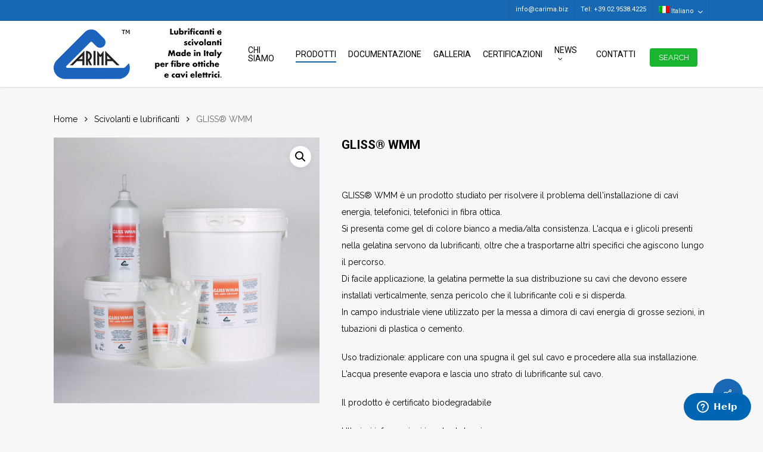

--- FILE ---
content_type: text/html; charset=UTF-8
request_url: https://www.carima.biz/it/product/gliss-wmm/
body_size: 22639
content:
<!doctype html>
<html lang="it-IT" prefix="og: https://ogp.me/ns#" class="no-js">
<head>
	<meta charset="UTF-8">
	<meta name="viewport" content="width=device-width, initial-scale=1, maximum-scale=1, user-scalable=0" />	<style>img:is([sizes="auto" i], [sizes^="auto," i]) { contain-intrinsic-size: 3000px 1500px }</style>
	<link rel="alternate" hreflang="en" href="https://www.carima.biz/product/gliss-wmm/" />
<link rel="alternate" hreflang="it" href="https://www.carima.biz/it/product/gliss-wmm/" />
<link rel="alternate" hreflang="de" href="https://www.carima.biz/de/produkt/gliss-wmm/" />
<link rel="alternate" hreflang="fr" href="https://www.carima.biz/fr/produit/gliss-wmm/" />
<link rel="alternate" hreflang="es" href="https://www.carima.biz/es/product/gliss-wmm/" />
<link rel="alternate" hreflang="x-default" href="https://www.carima.biz/product/gliss-wmm/" />

<!-- Google Tag Manager for WordPress by gtm4wp.com -->
<script data-cfasync="false" data-pagespeed-no-defer>
	var gtm4wp_datalayer_name = "dataLayer";
	var dataLayer = dataLayer || [];
</script>
<!-- End Google Tag Manager for WordPress by gtm4wp.com -->
<!-- Ottimizzazione per i motori di ricerca di Rank Math - https://rankmath.com/ -->
<title>GLISS® WMM - Carima | Cable pulling lubricants | Gel or spray</title>
<meta name="description" content="GLISS® WMM è un prodotto studiato per risolvere il problema dell&#039;installazione di cavi energia, telefonici, telefonici in fibra ottica. Si presenta come gel di colore bianco a media/alta consistenza. L&#039;acqua e i glicoli presenti nella gelatina servono da lubrificanti, oltre che a trasportarne altri specifici che agiscono lungo il percorso. Di facile applicazione, la gelatina permette la sua distribuzione su cavi che devono essere installati verticalmente, senza pericolo che il lubrificante coli e si disperda. In campo industriale viene utilizzato per la messa a dimora di cavi energia di grosse sezioni, in tubazioni di plastica o cemento. Uso tradizionale: applicare con una spugna il gel sul cavo e procedere alla sua installazione. L&#039;acqua presente evapora e lascia uno strato di lubrificante sul cavo. Il prodotto è certificato biodegradabile Ulteriori informazioni in scheda tecnica. [icon color=&quot;Accent-Color&quot; size=&quot;tiny&quot; icon_size=&quot;&quot; image=&quot;fa-file-pdf-o&quot;]Guarda la scheda tecnica [button color=&quot;extra-color-1&quot; hover_text_color_override=&quot;#fff&quot; size=&quot;medium&quot; url=&quot;/it/contatti&quot; text=&quot;RICHIEDI MAGGIORI INFORMAZIONI&quot; color_override=&quot;&quot;]"/>
<meta name="robots" content="follow, index, max-snippet:-1, max-video-preview:-1, max-image-preview:large"/>
<link rel="canonical" href="https://www.carima.biz/it/product/gliss-wmm/" />
<meta property="og:locale" content="it_IT" />
<meta property="og:type" content="product" />
<meta property="og:title" content="GLISS® WMM - Carima | Cable pulling lubricants | Gel or spray" />
<meta property="og:description" content="GLISS® WMM è un prodotto studiato per risolvere il problema dell&#039;installazione di cavi energia, telefonici, telefonici in fibra ottica. Si presenta come gel di colore bianco a media/alta consistenza. L&#039;acqua e i glicoli presenti nella gelatina servono da lubrificanti, oltre che a trasportarne altri specifici che agiscono lungo il percorso. Di facile applicazione, la gelatina permette la sua distribuzione su cavi che devono essere installati verticalmente, senza pericolo che il lubrificante coli e si disperda. In campo industriale viene utilizzato per la messa a dimora di cavi energia di grosse sezioni, in tubazioni di plastica o cemento. Uso tradizionale: applicare con una spugna il gel sul cavo e procedere alla sua installazione. L&#039;acqua presente evapora e lascia uno strato di lubrificante sul cavo. Il prodotto è certificato biodegradabile Ulteriori informazioni in scheda tecnica. [icon color=&quot;Accent-Color&quot; size=&quot;tiny&quot; icon_size=&quot;&quot; image=&quot;fa-file-pdf-o&quot;]Guarda la scheda tecnica [button color=&quot;extra-color-1&quot; hover_text_color_override=&quot;#fff&quot; size=&quot;medium&quot; url=&quot;/it/contatti&quot; text=&quot;RICHIEDI MAGGIORI INFORMAZIONI&quot; color_override=&quot;&quot;]" />
<meta property="og:url" content="https://www.carima.biz/it/product/gliss-wmm/" />
<meta property="og:site_name" content="Carima" />
<meta property="og:updated_time" content="2018-05-04T09:48:07+00:00" />
<meta property="og:image" content="https://www.carima.biz/wp-content/uploads/2018/04/GLISS-WMM-1.jpg" />
<meta property="og:image:secure_url" content="https://www.carima.biz/wp-content/uploads/2018/04/GLISS-WMM-1.jpg" />
<meta property="og:image:width" content="900" />
<meta property="og:image:height" content="900" />
<meta property="og:image:alt" content="GLISS® WMM" />
<meta property="og:image:type" content="image/jpeg" />
<meta property="product:price:currency" content="GBP" />
<meta property="product:availability" content="instock" />
<meta name="twitter:card" content="summary_large_image" />
<meta name="twitter:title" content="GLISS® WMM - Carima | Cable pulling lubricants | Gel or spray" />
<meta name="twitter:description" content="GLISS® WMM è un prodotto studiato per risolvere il problema dell&#039;installazione di cavi energia, telefonici, telefonici in fibra ottica. Si presenta come gel di colore bianco a media/alta consistenza. L&#039;acqua e i glicoli presenti nella gelatina servono da lubrificanti, oltre che a trasportarne altri specifici che agiscono lungo il percorso. Di facile applicazione, la gelatina permette la sua distribuzione su cavi che devono essere installati verticalmente, senza pericolo che il lubrificante coli e si disperda. In campo industriale viene utilizzato per la messa a dimora di cavi energia di grosse sezioni, in tubazioni di plastica o cemento. Uso tradizionale: applicare con una spugna il gel sul cavo e procedere alla sua installazione. L&#039;acqua presente evapora e lascia uno strato di lubrificante sul cavo. Il prodotto è certificato biodegradabile Ulteriori informazioni in scheda tecnica. [icon color=&quot;Accent-Color&quot; size=&quot;tiny&quot; icon_size=&quot;&quot; image=&quot;fa-file-pdf-o&quot;]Guarda la scheda tecnica [button color=&quot;extra-color-1&quot; hover_text_color_override=&quot;#fff&quot; size=&quot;medium&quot; url=&quot;/it/contatti&quot; text=&quot;RICHIEDI MAGGIORI INFORMAZIONI&quot; color_override=&quot;&quot;]" />
<meta name="twitter:image" content="https://www.carima.biz/wp-content/uploads/2018/04/GLISS-WMM-1.jpg" />
<meta name="twitter:label1" content="Prezzo" />
<meta name="twitter:data1" content="&pound;0.00" />
<meta name="twitter:label2" content="Disponibilità" />
<meta name="twitter:data2" content="In stock" />
<script type="application/ld+json" class="rank-math-schema">{"@context":"https://schema.org","@graph":[{"@type":"Place","@id":"https://www.carima.biz/it/#place/","address":{"@type":"PostalAddress","streetAddress":"Via dei Brughi 30/31","addressLocality":"Gessate","addressRegion":"Milano","postalCode":"MI","addressCountry":"IT"}},{"@type":"Organization","@id":"https://www.carima.biz/it/#organization/","name":"Carima","url":"https://www.carima.biz","email":"info@carima.biz","address":{"@type":"PostalAddress","streetAddress":"Via dei Brughi 30/31","addressLocality":"Gessate","addressRegion":"Milano","postalCode":"MI","addressCountry":"IT"},"logo":{"@type":"ImageObject","@id":"https://www.carima.biz/it/#logo/","url":"https://www.carima.biz/wp-content/uploads/2018/04/Carima-logo-tm.png","contentUrl":"https://www.carima.biz/wp-content/uploads/2018/04/Carima-logo-tm.png","caption":"Carima","inLanguage":"it-IT","width":"140","height":"91"},"contactPoint":[{"@type":"ContactPoint","telephone":"+39 02 95384225","contactType":"sales"}],"description":"Carima is a European market leader in the production and formulation of water-based lubricants and anti-friction agents for fibre optics and power cables installation.","vatID":"06727370154","location":{"@id":"https://www.carima.biz/it/#place/"}},{"@type":"WebSite","@id":"https://www.carima.biz/it/#website/","url":"https://www.carima.biz/it/","name":"Carima","alternateName":"Carima","publisher":{"@id":"https://www.carima.biz/it/#organization/"},"inLanguage":"it-IT"},{"@type":"ImageObject","@id":"https://www.carima.biz/wp-content/uploads/2018/04/GLISS-WMM-1.jpg","url":"https://www.carima.biz/wp-content/uploads/2018/04/GLISS-WMM-1.jpg","width":"900","height":"900","inLanguage":"it-IT"},{"@type":"BreadcrumbList","@id":"https://www.carima.biz/it/product/gliss-wmm/#breadcrumb","itemListElement":[{"@type":"ListItem","position":"1","item":{"@id":"https://www.carima.biz","name":"Carima"}},{"@type":"ListItem","position":"2","item":{"@id":"https://www.carima.biz/it/product/gliss-wmm/","name":"GLISS\u00ae WMM"}}]},{"@type":"ItemPage","@id":"https://www.carima.biz/it/product/gliss-wmm/#webpage","url":"https://www.carima.biz/it/product/gliss-wmm/","name":"GLISS\u00ae WMM - Carima | Cable pulling lubricants | Gel or spray","datePublished":"2018-04-17T13:35:32+00:00","dateModified":"2018-05-04T09:48:07+00:00","isPartOf":{"@id":"https://www.carima.biz/it/#website/"},"primaryImageOfPage":{"@id":"https://www.carima.biz/wp-content/uploads/2018/04/GLISS-WMM-1.jpg"},"inLanguage":"it-IT","breadcrumb":{"@id":"https://www.carima.biz/it/product/gliss-wmm/#breadcrumb"}},{"@type":"Product","name":"GLISS\u00ae WMM - Carima | Cable pulling lubricants | Gel or spray","description":"GLISS\u00ae WMM \u00e8 un prodotto studiato per risolvere il problema dell&#039;installazione di cavi energia, telefonici, telefonici in fibra ottica. Si presenta come gel di colore bianco a media/alta consistenza. L&#039;acqua e i glicoli presenti nella gelatina servono da lubrificanti, oltre che a trasportarne altri specifici che agiscono lungo il percorso. Di facile applicazione, la gelatina permette la sua distribuzione su cavi che devono essere installati verticalmente, senza pericolo che il lubrificante coli e si disperda. In campo industriale viene utilizzato per la messa a dimora di cavi energia di grosse sezioni, in tubazioni di plastica o cemento. Uso tradizionale: applicare con una spugna il gel sul cavo e procedere alla sua installazione. L&#039;acqua presente evapora e lascia uno strato di lubrificante sul cavo. Il prodotto \u00e8 certificato biodegradabile Ulteriori informazioni in scheda tecnica. Guarda la scheda tecnica","category":"Scivolanti e lubrificanti","mainEntityOfPage":{"@id":"https://www.carima.biz/it/product/gliss-wmm/#webpage"},"image":[{"@type":"ImageObject","url":"https://www.carima.biz/wp-content/uploads/2018/04/GLISS-WMM-1.jpg","height":"900","width":"900"}],"@id":"https://www.carima.biz/it/product/gliss-wmm/#richSnippet"}]}</script>
<!-- /Rank Math WordPress SEO plugin -->

<link rel='dns-prefetch' href='//fonts.googleapis.com' />
<link rel="alternate" type="application/rss+xml" title="Carima | Cable pulling lubricants | Gel or spray &raquo; Feed" href="https://www.carima.biz/it/feed/" />
<link rel="alternate" type="application/rss+xml" title="Carima | Cable pulling lubricants | Gel or spray &raquo; Feed dei commenti" href="https://www.carima.biz/it/comments/feed/" />
<script type="text/javascript">
/* <![CDATA[ */
window._wpemojiSettings = {"baseUrl":"https:\/\/s.w.org\/images\/core\/emoji\/16.0.1\/72x72\/","ext":".png","svgUrl":"https:\/\/s.w.org\/images\/core\/emoji\/16.0.1\/svg\/","svgExt":".svg","source":{"concatemoji":"https:\/\/www.carima.biz\/wp-includes\/js\/wp-emoji-release.min.js?ver=6.8.3"}};
/*! This file is auto-generated */
!function(s,n){var o,i,e;function c(e){try{var t={supportTests:e,timestamp:(new Date).valueOf()};sessionStorage.setItem(o,JSON.stringify(t))}catch(e){}}function p(e,t,n){e.clearRect(0,0,e.canvas.width,e.canvas.height),e.fillText(t,0,0);var t=new Uint32Array(e.getImageData(0,0,e.canvas.width,e.canvas.height).data),a=(e.clearRect(0,0,e.canvas.width,e.canvas.height),e.fillText(n,0,0),new Uint32Array(e.getImageData(0,0,e.canvas.width,e.canvas.height).data));return t.every(function(e,t){return e===a[t]})}function u(e,t){e.clearRect(0,0,e.canvas.width,e.canvas.height),e.fillText(t,0,0);for(var n=e.getImageData(16,16,1,1),a=0;a<n.data.length;a++)if(0!==n.data[a])return!1;return!0}function f(e,t,n,a){switch(t){case"flag":return n(e,"\ud83c\udff3\ufe0f\u200d\u26a7\ufe0f","\ud83c\udff3\ufe0f\u200b\u26a7\ufe0f")?!1:!n(e,"\ud83c\udde8\ud83c\uddf6","\ud83c\udde8\u200b\ud83c\uddf6")&&!n(e,"\ud83c\udff4\udb40\udc67\udb40\udc62\udb40\udc65\udb40\udc6e\udb40\udc67\udb40\udc7f","\ud83c\udff4\u200b\udb40\udc67\u200b\udb40\udc62\u200b\udb40\udc65\u200b\udb40\udc6e\u200b\udb40\udc67\u200b\udb40\udc7f");case"emoji":return!a(e,"\ud83e\udedf")}return!1}function g(e,t,n,a){var r="undefined"!=typeof WorkerGlobalScope&&self instanceof WorkerGlobalScope?new OffscreenCanvas(300,150):s.createElement("canvas"),o=r.getContext("2d",{willReadFrequently:!0}),i=(o.textBaseline="top",o.font="600 32px Arial",{});return e.forEach(function(e){i[e]=t(o,e,n,a)}),i}function t(e){var t=s.createElement("script");t.src=e,t.defer=!0,s.head.appendChild(t)}"undefined"!=typeof Promise&&(o="wpEmojiSettingsSupports",i=["flag","emoji"],n.supports={everything:!0,everythingExceptFlag:!0},e=new Promise(function(e){s.addEventListener("DOMContentLoaded",e,{once:!0})}),new Promise(function(t){var n=function(){try{var e=JSON.parse(sessionStorage.getItem(o));if("object"==typeof e&&"number"==typeof e.timestamp&&(new Date).valueOf()<e.timestamp+604800&&"object"==typeof e.supportTests)return e.supportTests}catch(e){}return null}();if(!n){if("undefined"!=typeof Worker&&"undefined"!=typeof OffscreenCanvas&&"undefined"!=typeof URL&&URL.createObjectURL&&"undefined"!=typeof Blob)try{var e="postMessage("+g.toString()+"("+[JSON.stringify(i),f.toString(),p.toString(),u.toString()].join(",")+"));",a=new Blob([e],{type:"text/javascript"}),r=new Worker(URL.createObjectURL(a),{name:"wpTestEmojiSupports"});return void(r.onmessage=function(e){c(n=e.data),r.terminate(),t(n)})}catch(e){}c(n=g(i,f,p,u))}t(n)}).then(function(e){for(var t in e)n.supports[t]=e[t],n.supports.everything=n.supports.everything&&n.supports[t],"flag"!==t&&(n.supports.everythingExceptFlag=n.supports.everythingExceptFlag&&n.supports[t]);n.supports.everythingExceptFlag=n.supports.everythingExceptFlag&&!n.supports.flag,n.DOMReady=!1,n.readyCallback=function(){n.DOMReady=!0}}).then(function(){return e}).then(function(){var e;n.supports.everything||(n.readyCallback(),(e=n.source||{}).concatemoji?t(e.concatemoji):e.wpemoji&&e.twemoji&&(t(e.twemoji),t(e.wpemoji)))}))}((window,document),window._wpemojiSettings);
/* ]]> */
</script>
<style id='wp-emoji-styles-inline-css' type='text/css'>

	img.wp-smiley, img.emoji {
		display: inline !important;
		border: none !important;
		box-shadow: none !important;
		height: 1em !important;
		width: 1em !important;
		margin: 0 0.07em !important;
		vertical-align: -0.1em !important;
		background: none !important;
		padding: 0 !important;
	}
</style>
<link rel='stylesheet' id='wp-block-library-css' href='https://www.carima.biz/wp-includes/css/dist/block-library/style.min.css?ver=6.8.3' type='text/css' media='all' />
<style id='global-styles-inline-css' type='text/css'>
:root{--wp--preset--aspect-ratio--square: 1;--wp--preset--aspect-ratio--4-3: 4/3;--wp--preset--aspect-ratio--3-4: 3/4;--wp--preset--aspect-ratio--3-2: 3/2;--wp--preset--aspect-ratio--2-3: 2/3;--wp--preset--aspect-ratio--16-9: 16/9;--wp--preset--aspect-ratio--9-16: 9/16;--wp--preset--color--black: #000000;--wp--preset--color--cyan-bluish-gray: #abb8c3;--wp--preset--color--white: #ffffff;--wp--preset--color--pale-pink: #f78da7;--wp--preset--color--vivid-red: #cf2e2e;--wp--preset--color--luminous-vivid-orange: #ff6900;--wp--preset--color--luminous-vivid-amber: #fcb900;--wp--preset--color--light-green-cyan: #7bdcb5;--wp--preset--color--vivid-green-cyan: #00d084;--wp--preset--color--pale-cyan-blue: #8ed1fc;--wp--preset--color--vivid-cyan-blue: #0693e3;--wp--preset--color--vivid-purple: #9b51e0;--wp--preset--gradient--vivid-cyan-blue-to-vivid-purple: linear-gradient(135deg,rgba(6,147,227,1) 0%,rgb(155,81,224) 100%);--wp--preset--gradient--light-green-cyan-to-vivid-green-cyan: linear-gradient(135deg,rgb(122,220,180) 0%,rgb(0,208,130) 100%);--wp--preset--gradient--luminous-vivid-amber-to-luminous-vivid-orange: linear-gradient(135deg,rgba(252,185,0,1) 0%,rgba(255,105,0,1) 100%);--wp--preset--gradient--luminous-vivid-orange-to-vivid-red: linear-gradient(135deg,rgba(255,105,0,1) 0%,rgb(207,46,46) 100%);--wp--preset--gradient--very-light-gray-to-cyan-bluish-gray: linear-gradient(135deg,rgb(238,238,238) 0%,rgb(169,184,195) 100%);--wp--preset--gradient--cool-to-warm-spectrum: linear-gradient(135deg,rgb(74,234,220) 0%,rgb(151,120,209) 20%,rgb(207,42,186) 40%,rgb(238,44,130) 60%,rgb(251,105,98) 80%,rgb(254,248,76) 100%);--wp--preset--gradient--blush-light-purple: linear-gradient(135deg,rgb(255,206,236) 0%,rgb(152,150,240) 100%);--wp--preset--gradient--blush-bordeaux: linear-gradient(135deg,rgb(254,205,165) 0%,rgb(254,45,45) 50%,rgb(107,0,62) 100%);--wp--preset--gradient--luminous-dusk: linear-gradient(135deg,rgb(255,203,112) 0%,rgb(199,81,192) 50%,rgb(65,88,208) 100%);--wp--preset--gradient--pale-ocean: linear-gradient(135deg,rgb(255,245,203) 0%,rgb(182,227,212) 50%,rgb(51,167,181) 100%);--wp--preset--gradient--electric-grass: linear-gradient(135deg,rgb(202,248,128) 0%,rgb(113,206,126) 100%);--wp--preset--gradient--midnight: linear-gradient(135deg,rgb(2,3,129) 0%,rgb(40,116,252) 100%);--wp--preset--font-size--small: 13px;--wp--preset--font-size--medium: 20px;--wp--preset--font-size--large: 36px;--wp--preset--font-size--x-large: 42px;--wp--preset--spacing--20: 0.44rem;--wp--preset--spacing--30: 0.67rem;--wp--preset--spacing--40: 1rem;--wp--preset--spacing--50: 1.5rem;--wp--preset--spacing--60: 2.25rem;--wp--preset--spacing--70: 3.38rem;--wp--preset--spacing--80: 5.06rem;--wp--preset--shadow--natural: 6px 6px 9px rgba(0, 0, 0, 0.2);--wp--preset--shadow--deep: 12px 12px 50px rgba(0, 0, 0, 0.4);--wp--preset--shadow--sharp: 6px 6px 0px rgba(0, 0, 0, 0.2);--wp--preset--shadow--outlined: 6px 6px 0px -3px rgba(255, 255, 255, 1), 6px 6px rgba(0, 0, 0, 1);--wp--preset--shadow--crisp: 6px 6px 0px rgba(0, 0, 0, 1);}:root { --wp--style--global--content-size: 1300px;--wp--style--global--wide-size: 1300px; }:where(body) { margin: 0; }.wp-site-blocks > .alignleft { float: left; margin-right: 2em; }.wp-site-blocks > .alignright { float: right; margin-left: 2em; }.wp-site-blocks > .aligncenter { justify-content: center; margin-left: auto; margin-right: auto; }:where(.is-layout-flex){gap: 0.5em;}:where(.is-layout-grid){gap: 0.5em;}.is-layout-flow > .alignleft{float: left;margin-inline-start: 0;margin-inline-end: 2em;}.is-layout-flow > .alignright{float: right;margin-inline-start: 2em;margin-inline-end: 0;}.is-layout-flow > .aligncenter{margin-left: auto !important;margin-right: auto !important;}.is-layout-constrained > .alignleft{float: left;margin-inline-start: 0;margin-inline-end: 2em;}.is-layout-constrained > .alignright{float: right;margin-inline-start: 2em;margin-inline-end: 0;}.is-layout-constrained > .aligncenter{margin-left: auto !important;margin-right: auto !important;}.is-layout-constrained > :where(:not(.alignleft):not(.alignright):not(.alignfull)){max-width: var(--wp--style--global--content-size);margin-left: auto !important;margin-right: auto !important;}.is-layout-constrained > .alignwide{max-width: var(--wp--style--global--wide-size);}body .is-layout-flex{display: flex;}.is-layout-flex{flex-wrap: wrap;align-items: center;}.is-layout-flex > :is(*, div){margin: 0;}body .is-layout-grid{display: grid;}.is-layout-grid > :is(*, div){margin: 0;}body{padding-top: 0px;padding-right: 0px;padding-bottom: 0px;padding-left: 0px;}:root :where(.wp-element-button, .wp-block-button__link){background-color: #32373c;border-width: 0;color: #fff;font-family: inherit;font-size: inherit;line-height: inherit;padding: calc(0.667em + 2px) calc(1.333em + 2px);text-decoration: none;}.has-black-color{color: var(--wp--preset--color--black) !important;}.has-cyan-bluish-gray-color{color: var(--wp--preset--color--cyan-bluish-gray) !important;}.has-white-color{color: var(--wp--preset--color--white) !important;}.has-pale-pink-color{color: var(--wp--preset--color--pale-pink) !important;}.has-vivid-red-color{color: var(--wp--preset--color--vivid-red) !important;}.has-luminous-vivid-orange-color{color: var(--wp--preset--color--luminous-vivid-orange) !important;}.has-luminous-vivid-amber-color{color: var(--wp--preset--color--luminous-vivid-amber) !important;}.has-light-green-cyan-color{color: var(--wp--preset--color--light-green-cyan) !important;}.has-vivid-green-cyan-color{color: var(--wp--preset--color--vivid-green-cyan) !important;}.has-pale-cyan-blue-color{color: var(--wp--preset--color--pale-cyan-blue) !important;}.has-vivid-cyan-blue-color{color: var(--wp--preset--color--vivid-cyan-blue) !important;}.has-vivid-purple-color{color: var(--wp--preset--color--vivid-purple) !important;}.has-black-background-color{background-color: var(--wp--preset--color--black) !important;}.has-cyan-bluish-gray-background-color{background-color: var(--wp--preset--color--cyan-bluish-gray) !important;}.has-white-background-color{background-color: var(--wp--preset--color--white) !important;}.has-pale-pink-background-color{background-color: var(--wp--preset--color--pale-pink) !important;}.has-vivid-red-background-color{background-color: var(--wp--preset--color--vivid-red) !important;}.has-luminous-vivid-orange-background-color{background-color: var(--wp--preset--color--luminous-vivid-orange) !important;}.has-luminous-vivid-amber-background-color{background-color: var(--wp--preset--color--luminous-vivid-amber) !important;}.has-light-green-cyan-background-color{background-color: var(--wp--preset--color--light-green-cyan) !important;}.has-vivid-green-cyan-background-color{background-color: var(--wp--preset--color--vivid-green-cyan) !important;}.has-pale-cyan-blue-background-color{background-color: var(--wp--preset--color--pale-cyan-blue) !important;}.has-vivid-cyan-blue-background-color{background-color: var(--wp--preset--color--vivid-cyan-blue) !important;}.has-vivid-purple-background-color{background-color: var(--wp--preset--color--vivid-purple) !important;}.has-black-border-color{border-color: var(--wp--preset--color--black) !important;}.has-cyan-bluish-gray-border-color{border-color: var(--wp--preset--color--cyan-bluish-gray) !important;}.has-white-border-color{border-color: var(--wp--preset--color--white) !important;}.has-pale-pink-border-color{border-color: var(--wp--preset--color--pale-pink) !important;}.has-vivid-red-border-color{border-color: var(--wp--preset--color--vivid-red) !important;}.has-luminous-vivid-orange-border-color{border-color: var(--wp--preset--color--luminous-vivid-orange) !important;}.has-luminous-vivid-amber-border-color{border-color: var(--wp--preset--color--luminous-vivid-amber) !important;}.has-light-green-cyan-border-color{border-color: var(--wp--preset--color--light-green-cyan) !important;}.has-vivid-green-cyan-border-color{border-color: var(--wp--preset--color--vivid-green-cyan) !important;}.has-pale-cyan-blue-border-color{border-color: var(--wp--preset--color--pale-cyan-blue) !important;}.has-vivid-cyan-blue-border-color{border-color: var(--wp--preset--color--vivid-cyan-blue) !important;}.has-vivid-purple-border-color{border-color: var(--wp--preset--color--vivid-purple) !important;}.has-vivid-cyan-blue-to-vivid-purple-gradient-background{background: var(--wp--preset--gradient--vivid-cyan-blue-to-vivid-purple) !important;}.has-light-green-cyan-to-vivid-green-cyan-gradient-background{background: var(--wp--preset--gradient--light-green-cyan-to-vivid-green-cyan) !important;}.has-luminous-vivid-amber-to-luminous-vivid-orange-gradient-background{background: var(--wp--preset--gradient--luminous-vivid-amber-to-luminous-vivid-orange) !important;}.has-luminous-vivid-orange-to-vivid-red-gradient-background{background: var(--wp--preset--gradient--luminous-vivid-orange-to-vivid-red) !important;}.has-very-light-gray-to-cyan-bluish-gray-gradient-background{background: var(--wp--preset--gradient--very-light-gray-to-cyan-bluish-gray) !important;}.has-cool-to-warm-spectrum-gradient-background{background: var(--wp--preset--gradient--cool-to-warm-spectrum) !important;}.has-blush-light-purple-gradient-background{background: var(--wp--preset--gradient--blush-light-purple) !important;}.has-blush-bordeaux-gradient-background{background: var(--wp--preset--gradient--blush-bordeaux) !important;}.has-luminous-dusk-gradient-background{background: var(--wp--preset--gradient--luminous-dusk) !important;}.has-pale-ocean-gradient-background{background: var(--wp--preset--gradient--pale-ocean) !important;}.has-electric-grass-gradient-background{background: var(--wp--preset--gradient--electric-grass) !important;}.has-midnight-gradient-background{background: var(--wp--preset--gradient--midnight) !important;}.has-small-font-size{font-size: var(--wp--preset--font-size--small) !important;}.has-medium-font-size{font-size: var(--wp--preset--font-size--medium) !important;}.has-large-font-size{font-size: var(--wp--preset--font-size--large) !important;}.has-x-large-font-size{font-size: var(--wp--preset--font-size--x-large) !important;}
:where(.wp-block-post-template.is-layout-flex){gap: 1.25em;}:where(.wp-block-post-template.is-layout-grid){gap: 1.25em;}
:where(.wp-block-columns.is-layout-flex){gap: 2em;}:where(.wp-block-columns.is-layout-grid){gap: 2em;}
:root :where(.wp-block-pullquote){font-size: 1.5em;line-height: 1.6;}
</style>
<link rel='stylesheet' id='contact-form-7-css' href='https://www.carima.biz/wp-content/plugins/contact-form-7/includes/css/styles.css?ver=6.1.4' type='text/css' media='all' />
<link rel='stylesheet' id='salient-social-css' href='https://www.carima.biz/wp-content/plugins/salient-social/css/style.css?ver=1.2.6' type='text/css' media='all' />
<style id='salient-social-inline-css' type='text/css'>

  .sharing-default-minimal .nectar-love.loved,
  body .nectar-social[data-color-override="override"].fixed > a:before, 
  body .nectar-social[data-color-override="override"].fixed .nectar-social-inner a,
  .sharing-default-minimal .nectar-social[data-color-override="override"] .nectar-social-inner a:hover,
  .nectar-social.vertical[data-color-override="override"] .nectar-social-inner a:hover {
    background-color: #1968b3;
  }
  .nectar-social.hover .nectar-love.loved,
  .nectar-social.hover > .nectar-love-button a:hover,
  .nectar-social[data-color-override="override"].hover > div a:hover,
  #single-below-header .nectar-social[data-color-override="override"].hover > div a:hover,
  .nectar-social[data-color-override="override"].hover .share-btn:hover,
  .sharing-default-minimal .nectar-social[data-color-override="override"] .nectar-social-inner a {
    border-color: #1968b3;
  }
  #single-below-header .nectar-social.hover .nectar-love.loved i,
  #single-below-header .nectar-social.hover[data-color-override="override"] a:hover,
  #single-below-header .nectar-social.hover[data-color-override="override"] a:hover i,
  #single-below-header .nectar-social.hover .nectar-love-button a:hover i,
  .nectar-love:hover i,
  .hover .nectar-love:hover .total_loves,
  .nectar-love.loved i,
  .nectar-social.hover .nectar-love.loved .total_loves,
  .nectar-social.hover .share-btn:hover, 
  .nectar-social[data-color-override="override"].hover .nectar-social-inner a:hover,
  .nectar-social[data-color-override="override"].hover > div:hover span,
  .sharing-default-minimal .nectar-social[data-color-override="override"] .nectar-social-inner a:not(:hover) i,
  .sharing-default-minimal .nectar-social[data-color-override="override"] .nectar-social-inner a:not(:hover) {
    color: #1968b3;
  }
</style>
<link rel='stylesheet' id='photoswipe-css' href='https://www.carima.biz/wp-content/plugins/woocommerce/assets/css/photoswipe/photoswipe.min.css?ver=10.4.2' type='text/css' media='all' />
<link rel='stylesheet' id='photoswipe-default-skin-css' href='https://www.carima.biz/wp-content/plugins/woocommerce/assets/css/photoswipe/default-skin/default-skin.min.css?ver=10.4.2' type='text/css' media='all' />
<link rel='stylesheet' id='woocommerce-layout-css' href='https://www.carima.biz/wp-content/plugins/woocommerce/assets/css/woocommerce-layout.css?ver=10.4.2' type='text/css' media='all' />
<link rel='stylesheet' id='woocommerce-smallscreen-css' href='https://www.carima.biz/wp-content/plugins/woocommerce/assets/css/woocommerce-smallscreen.css?ver=10.4.2' type='text/css' media='only screen and (max-width: 768px)' />
<link rel='stylesheet' id='woocommerce-general-css' href='https://www.carima.biz/wp-content/plugins/woocommerce/assets/css/woocommerce.css?ver=10.4.2' type='text/css' media='all' />
<style id='woocommerce-inline-inline-css' type='text/css'>
.woocommerce form .form-row .required { visibility: visible; }
</style>
<link rel='stylesheet' id='wpcf7-redirect-script-frontend-css' href='https://www.carima.biz/wp-content/plugins/wpcf7-redirect/build/assets/frontend-script.css?ver=2c532d7e2be36f6af233' type='text/css' media='all' />
<link rel='stylesheet' id='wpml-legacy-dropdown-0-css' href='https://www.carima.biz/wp-content/plugins/sitepress-multilingual-cms/templates/language-switchers/legacy-dropdown/style.min.css?ver=1' type='text/css' media='all' />
<link rel='stylesheet' id='wpml-menu-item-0-css' href='https://www.carima.biz/wp-content/plugins/sitepress-multilingual-cms/templates/language-switchers/menu-item/style.min.css?ver=1' type='text/css' media='all' />
<link rel='stylesheet' id='wppopups-base-css' href='https://www.carima.biz/wp-content/plugins/wp-popups-lite/src/assets/css/wppopups-base.css?ver=2.2.0.3' type='text/css' media='all' />
<link rel='stylesheet' id='ywctm-frontend-css' href='https://www.carima.biz/wp-content/plugins/yith-woocommerce-catalog-mode/assets/css/frontend.min.css?ver=2.51.0' type='text/css' media='all' />
<style id='ywctm-frontend-inline-css' type='text/css'>
form.cart button.single_add_to_cart_button, .ppc-button-wrapper, .wc-ppcp-paylater-msg__container, form.cart .quantity, .widget.woocommerce.widget_shopping_cart{display: none !important}
</style>
<link rel='stylesheet' id='font-awesome-css' href='https://www.carima.biz/wp-content/themes/salient/css/font-awesome-legacy.min.css?ver=4.7.1' type='text/css' media='all' />
<style id='font-awesome-inline-css' type='text/css'>
[data-font="FontAwesome"]:before {font-family: 'FontAwesome' !important;content: attr(data-icon) !important;speak: none !important;font-weight: normal !important;font-variant: normal !important;text-transform: none !important;line-height: 1 !important;font-style: normal !important;-webkit-font-smoothing: antialiased !important;-moz-osx-font-smoothing: grayscale !important;}
</style>
<link rel='stylesheet' id='parent-style-css' href='https://www.carima.biz/wp-content/themes/salient/style.css?ver=6.8.3' type='text/css' media='all' />
<link rel='stylesheet' id='salient-grid-system-css' href='https://www.carima.biz/wp-content/themes/salient/css/build/grid-system.css?ver=18.0.1' type='text/css' media='all' />
<link rel='stylesheet' id='main-styles-css' href='https://www.carima.biz/wp-content/themes/salient/css/build/style.css?ver=18.0.1' type='text/css' media='all' />
<style id='main-styles-inline-css' type='text/css'>
html:not(.page-trans-loaded) { background-color: #ffffff; }
</style>
<link rel='stylesheet' id='nectar-header-secondary-nav-css' href='https://www.carima.biz/wp-content/themes/salient/css/build/header/header-secondary-nav.css?ver=18.0.1' type='text/css' media='all' />
<link rel='stylesheet' id='nectar-cf7-css' href='https://www.carima.biz/wp-content/themes/salient/css/build/third-party/cf7.css?ver=18.0.1' type='text/css' media='all' />
<link rel='stylesheet' id='nectar_default_font_open_sans-css' href='https://fonts.googleapis.com/css?family=Open+Sans%3A300%2C400%2C600%2C700&#038;subset=latin%2Clatin-ext' type='text/css' media='all' />
<link rel='stylesheet' id='responsive-css' href='https://www.carima.biz/wp-content/themes/salient/css/build/responsive.css?ver=18.0.1' type='text/css' media='all' />
<link rel='stylesheet' id='nectar-product-style-classic-css' href='https://www.carima.biz/wp-content/themes/salient/css/build/third-party/woocommerce/product-style-classic.css?ver=18.0.1' type='text/css' media='all' />
<link rel='stylesheet' id='woocommerce-css' href='https://www.carima.biz/wp-content/themes/salient/css/build/woocommerce.css?ver=18.0.1' type='text/css' media='all' />
<link rel='stylesheet' id='nectar-woocommerce-single-css' href='https://www.carima.biz/wp-content/themes/salient/css/build/third-party/woocommerce/product-single.css?ver=18.0.1' type='text/css' media='all' />
<link rel='stylesheet' id='select2-css' href='https://www.carima.biz/wp-content/plugins/woocommerce/assets/css/select2.css?ver=10.4.2' type='text/css' media='all' />
<link rel='stylesheet' id='skin-ascend-css' href='https://www.carima.biz/wp-content/themes/salient/css/build/ascend.css?ver=18.0.1' type='text/css' media='all' />
<style id='salient-wp-menu-dynamic-fallback-inline-css' type='text/css'>
#header-outer .nectar-ext-menu-item .image-layer-outer,#header-outer .nectar-ext-menu-item .image-layer,#header-outer .nectar-ext-menu-item .color-overlay,#slide-out-widget-area .nectar-ext-menu-item .image-layer-outer,#slide-out-widget-area .nectar-ext-menu-item .color-overlay,#slide-out-widget-area .nectar-ext-menu-item .image-layer{position:absolute;top:0;left:0;width:100%;height:100%;overflow:hidden;}.nectar-ext-menu-item .inner-content{position:relative;z-index:10;width:100%;}.nectar-ext-menu-item .image-layer{background-size:cover;background-position:center;transition:opacity 0.25s ease 0.1s;}.nectar-ext-menu-item .image-layer video{object-fit:cover;width:100%;height:100%;}#header-outer nav .nectar-ext-menu-item .image-layer:not(.loaded){background-image:none!important;}#header-outer nav .nectar-ext-menu-item .image-layer{opacity:0;}#header-outer nav .nectar-ext-menu-item .image-layer.loaded{opacity:1;}.nectar-ext-menu-item span[class*="inherit-h"] + .menu-item-desc{margin-top:0.4rem;}#mobile-menu .nectar-ext-menu-item .title,#slide-out-widget-area .nectar-ext-menu-item .title,.nectar-ext-menu-item .menu-title-text,.nectar-ext-menu-item .menu-item-desc{position:relative;}.nectar-ext-menu-item .menu-item-desc{display:block;line-height:1.4em;}body #slide-out-widget-area .nectar-ext-menu-item .menu-item-desc{line-height:1.4em;}#mobile-menu .nectar-ext-menu-item .title,#slide-out-widget-area .nectar-ext-menu-item:not(.style-img-above-text) .title,.nectar-ext-menu-item:not(.style-img-above-text) .menu-title-text,.nectar-ext-menu-item:not(.style-img-above-text) .menu-item-desc,.nectar-ext-menu-item:not(.style-img-above-text) i:before,.nectar-ext-menu-item:not(.style-img-above-text) .svg-icon{color:#fff;}#mobile-menu .nectar-ext-menu-item.style-img-above-text .title{color:inherit;}.sf-menu li ul li a .nectar-ext-menu-item .menu-title-text:after{display:none;}.menu-item .widget-area-active[data-margin="default"] > div:not(:last-child){margin-bottom:20px;}.nectar-ext-menu-item__button{display:inline-block;padding-top:2em;}#header-outer nav li:not([class*="current"]) > a .nectar-ext-menu-item .inner-content.has-button .title .menu-title-text{background-image:none;}.nectar-ext-menu-item__button .nectar-cta:not([data-color="transparent"]){margin-top:.8em;margin-bottom:.8em;}.nectar-ext-menu-item .color-overlay{transition:opacity 0.5s cubic-bezier(.15,.75,.5,1);}.nectar-ext-menu-item:hover .hover-zoom-in-slow .image-layer{transform:scale(1.15);transition:transform 4s cubic-bezier(0.1,0.2,.7,1);}.nectar-ext-menu-item:hover .hover-zoom-in-slow .color-overlay{transition:opacity 1.5s cubic-bezier(.15,.75,.5,1);}.nectar-ext-menu-item .hover-zoom-in-slow .image-layer{transition:transform 0.5s cubic-bezier(.15,.75,.5,1);}.nectar-ext-menu-item .hover-zoom-in-slow .color-overlay{transition:opacity 0.5s cubic-bezier(.15,.75,.5,1);}.nectar-ext-menu-item:hover .hover-zoom-in .image-layer{transform:scale(1.12);}.nectar-ext-menu-item .hover-zoom-in .image-layer{transition:transform 0.5s cubic-bezier(.15,.75,.5,1);}.nectar-ext-menu-item{display:flex;text-align:left;}#slide-out-widget-area .nectar-ext-menu-item .title,#slide-out-widget-area .nectar-ext-menu-item .menu-item-desc,#slide-out-widget-area .nectar-ext-menu-item .menu-title-text,#mobile-menu .nectar-ext-menu-item .title,#mobile-menu .nectar-ext-menu-item .menu-item-desc,#mobile-menu .nectar-ext-menu-item .menu-title-text{color:inherit!important;}#slide-out-widget-area .nectar-ext-menu-item,#mobile-menu .nectar-ext-menu-item{display:block;}#slide-out-widget-area .nectar-ext-menu-item .inner-content,#mobile-menu .nectar-ext-menu-item .inner-content{width:100%;}#slide-out-widget-area.fullscreen-alt .nectar-ext-menu-item,#slide-out-widget-area.fullscreen .nectar-ext-menu-item{text-align:center;}#header-outer .nectar-ext-menu-item.style-img-above-text .image-layer-outer,#slide-out-widget-area .nectar-ext-menu-item.style-img-above-text .image-layer-outer{position:relative;}#header-outer .nectar-ext-menu-item.style-img-above-text,#slide-out-widget-area .nectar-ext-menu-item.style-img-above-text{flex-direction:column;}
</style>
<link rel='stylesheet' id='dynamic-css-css' href='https://www.carima.biz/wp-content/uploads/salient/salient-dynamic-styles.css?ver=45560' type='text/css' media='all' />
<style id='dynamic-css-inline-css' type='text/css'>
@media only screen and (min-width:1000px){body #ajax-content-wrap.no-scroll{min-height:calc(100vh - 145px);height:calc(100vh - 145px)!important;}}@media only screen and (min-width:1000px){#page-header-wrap.fullscreen-header,#page-header-wrap.fullscreen-header #page-header-bg,html:not(.nectar-box-roll-loaded) .nectar-box-roll > #page-header-bg.fullscreen-header,.nectar_fullscreen_zoom_recent_projects,#nectar_fullscreen_rows:not(.afterLoaded) > div{height:calc(100vh - 144px);}.wpb_row.vc_row-o-full-height.top-level,.wpb_row.vc_row-o-full-height.top-level > .col.span_12{min-height:calc(100vh - 144px);}html:not(.nectar-box-roll-loaded) .nectar-box-roll > #page-header-bg.fullscreen-header{top:145px;}.nectar-slider-wrap[data-fullscreen="true"]:not(.loaded),.nectar-slider-wrap[data-fullscreen="true"]:not(.loaded) .swiper-container{height:calc(100vh - 143px)!important;}.admin-bar .nectar-slider-wrap[data-fullscreen="true"]:not(.loaded),.admin-bar .nectar-slider-wrap[data-fullscreen="true"]:not(.loaded) .swiper-container{height:calc(100vh - 143px - 32px)!important;}}.admin-bar[class*="page-template-template-no-header"] .wpb_row.vc_row-o-full-height.top-level,.admin-bar[class*="page-template-template-no-header"] .wpb_row.vc_row-o-full-height.top-level > .col.span_12{min-height:calc(100vh - 32px);}body[class*="page-template-template-no-header"] .wpb_row.vc_row-o-full-height.top-level,body[class*="page-template-template-no-header"] .wpb_row.vc_row-o-full-height.top-level > .col.span_12{min-height:100vh;}@media only screen and (max-width:999px){.using-mobile-browser #nectar_fullscreen_rows:not(.afterLoaded):not([data-mobile-disable="on"]) > div{height:calc(100vh - 156px);}.using-mobile-browser .wpb_row.vc_row-o-full-height.top-level,.using-mobile-browser .wpb_row.vc_row-o-full-height.top-level > .col.span_12,[data-permanent-transparent="1"].using-mobile-browser .wpb_row.vc_row-o-full-height.top-level,[data-permanent-transparent="1"].using-mobile-browser .wpb_row.vc_row-o-full-height.top-level > .col.span_12{min-height:calc(100vh - 156px);}html:not(.nectar-box-roll-loaded) .nectar-box-roll > #page-header-bg.fullscreen-header,.nectar_fullscreen_zoom_recent_projects,.nectar-slider-wrap[data-fullscreen="true"]:not(.loaded),.nectar-slider-wrap[data-fullscreen="true"]:not(.loaded) .swiper-container,#nectar_fullscreen_rows:not(.afterLoaded):not([data-mobile-disable="on"]) > div{height:calc(100vh - 103px);}.wpb_row.vc_row-o-full-height.top-level,.wpb_row.vc_row-o-full-height.top-level > .col.span_12{min-height:calc(100vh - 103px);}body[data-transparent-header="false"] #ajax-content-wrap.no-scroll{min-height:calc(100vh - 103px);height:calc(100vh - 103px);}}.post-type-archive-product.woocommerce .container-wrap,.tax-product_cat.woocommerce .container-wrap{background-color:#f6f6f6;}.woocommerce ul.products li.product.material,.woocommerce-page ul.products li.product.material{background-color:#ffffff;}.woocommerce ul.products li.product.minimal .product-wrap,.woocommerce ul.products li.product.minimal .background-color-expand,.woocommerce-page ul.products li.product.minimal .product-wrap,.woocommerce-page ul.products li.product.minimal .background-color-expand{background-color:#ffffff;}.icon-tiny[class^="icon-"].accent-color{color:#1968b3;}.nectar-button.medium{border-radius:3px 3px 3px 3px;padding:10px 15px;font-size:12px;color:#FFF;box-shadow:0 -2px rgba(0,0,0,0.1) inset;}.nectar-button.medium.see-through,.nectar-button.medium.see-through-2,.nectar-button.medium.see-through-3{padding-top:9px;padding-bottom:9px}.nectar-button.medium i.icon-button-arrow{font-size:16px}body[data-button-style^="rounded"] .nectar-button.medium:not(.see-through):not(.see-through-2):not(.see-through-3).has-icon,body[data-button-style^="rounded"] .nectar-button.medium:not(.see-through):not(.see-through-2):not(.see-through-3).tilt.has-icon{padding-left:42px;padding-right:42px}body[data-button-style^="rounded"] .nectar-button.medium:not(.see-through):not(.see-through-2):not(.see-through-3){padding:12px 18px;}.nectar-button.medium.has-icon,.nectar-button.medium.tilt.has-icon{padding-left:42px;padding-right:42px}.icon-tiny[class^="icon-"].accent-color{color:#1968b3;}.nectar-button.medium{border-radius:3px 3px 3px 3px;padding:10px 15px;font-size:12px;color:#FFF;box-shadow:0 -2px rgba(0,0,0,0.1) inset;}.nectar-button.medium.see-through,.nectar-button.medium.see-through-2,.nectar-button.medium.see-through-3{padding-top:9px;padding-bottom:9px}.nectar-button.medium i.icon-button-arrow{font-size:16px}body[data-button-style^="rounded"] .nectar-button.medium:not(.see-through):not(.see-through-2):not(.see-through-3).has-icon,body[data-button-style^="rounded"] .nectar-button.medium:not(.see-through):not(.see-through-2):not(.see-through-3).tilt.has-icon{padding-left:42px;padding-right:42px}body[data-button-style^="rounded"] .nectar-button.medium:not(.see-through):not(.see-through-2):not(.see-through-3){padding:12px 18px;}.nectar-button.medium.has-icon,.nectar-button.medium.tilt.has-icon{padding-left:42px;padding-right:42px}.screen-reader-text,.nectar-skip-to-content:not(:focus){border:0;clip:rect(1px,1px,1px,1px);clip-path:inset(50%);height:1px;margin:-1px;overflow:hidden;padding:0;position:absolute!important;width:1px;word-wrap:normal!important;}.row .col img:not([srcset]){width:auto;}.row .col img.img-with-animation.nectar-lazy:not([srcset]){width:100%;}
body[data-form-submit="regular"] .container-wrap input[type="submit"], body[data-form-submit="regular"] .container-wrap button[type="submit"], body[data-form-submit="see-through"] .container-wrap input[type="submit"], body[data-form-submit="see-through"] .container-wrap button[type="submit"]:not(.search-widget-btn) {
    padding: 15px 22px !important;
    margin-top: 20px !important;
}


/*-- FILTRI RICERCA SIDEBAR --*/
.woocommerce .widget_layered_nav ul li a, .woocommerce-page .widget_layered_nav ul li a, .woocommerce .woocommerce-widget-layered-nav-list .woocommerce-widget-layered-nav-list__item a {
    padding-left: 25px;
    margin-right: 23px !important;
}

/*-- PULSANTE CERCA --*/
header#top nav ul #search-btn >div > a:before {
   content: 'SEARCH';
   right: 20px;
   display: block;
   position: relative;
   
   background-color: #1ab530!important;
   border-radius: 4px !important;
   color: #ffffff;
   padding: 6px 3px 5px 3px;
   text-align: center;
font-size: 13px;
}
header#top nav ul #search-btn >div > a span { display: none; }

header#top nav ul #search-btn a, header#top nav ul .slide-out-widget-area-toggle a {

    width: 80px;
}

body #header-outer[data-transparent-header="true"] header#top nav ul #search-btn > div, body[data-header-color="custom"] header#top nav ul #search-btn > div, .ascend #header-outer[data-transparent-header="true"][data-full-width="true"][data-remove-border="true"] header#top nav ul #search-btn a:after, .ascend #header-outer[data-transparent-header="true"][data-full-width="true"][data-remove-border="true"] header#top nav ul .slide-out-widget-area-toggle a:after, .ascend #header-outer[data-transparent-header="true"][data-full-width="true"][data-remove-border="true"] .cart-menu:after, html body[data-dropdown-style="minimal"] #header-outer:not(.transparent) .sf-menu > li ul {
    border-color: #ffffff;
}

/*-- CONTACT FORM --*/
.container-wrap input[type="text"], .container-wrap textarea, .container-wrap input[type="email"], .container-wrap input[type="password"], .container-wrap input[type="tel"], .container-wrap input[type="url"], .container-wrap input[type="search"], .container-wrap input[type="date"] {
    background-color: #f3f3f3 !important;
    border: 1px solid #f3f3f3 !important;
    box-shadow: none !important;
    -webkit-box-shadow: none !important;
    font-size: 16px !important;
    -o-box-shadow: none !important;
    padding: 16px !important;
}


#breadcrumbs {
    margin-top: 20px;
}

/*-- MARGIN TOP PRODOTTI UPSELLS --*/
.woocommerce .products.related, .woocommerce .products.upsells {
    clear: both;
    margin-top: 50px;
}

.woocommerce .products.related .product, .woocommerce .products.upsells .product {
    margin-bottom: 2%;
    margin-right: 1% !important;
    width: 23.45% !important;
}

.related.products h2, .upsells.products h2, #comments h2, #review_form h3, .cart_totals h2, .shipping_calculator h2, .cross-sells h2, .cart-collaterals h2 {
    font-size: 26px !important;
    line-height: 40px !important;
    text-transform: uppercase;
    padding-bottom: 20px;
}

/*-- ELIMINAZIONE PRODOTTI CORRELATI --*/
body.woocommerce.single-product div[data-tab-pos="in_sidebar"] section.related.products {
    margin-top: 30px;
    display: none;
}

/*-- SIDEBAR --*/

#sidebar > div {
    margin-bottom: 20px;
    background-color: #fff;
    padding: 5%;
    box-shadow: #00000 2;
}

html .ascend.woocommerce #sidebar h4 {
    color: #000000;
    font-weight: 600;
    font-size: 16px;
}

/*-- PAGINA CATEGORIA NEWS ELIMINAZIONE OVERLAY SCURO + ELIMINAZIONE "CATEGORY"  --*/
.nectar-recent-post-slide .nectar-recent-post-bg::after, .single [data-post-hs="default_minimal"] .page-header-bg-image::after, .archive .page-header-bg-image::after {
    background-color: rgba(45,45,45,0.0);
}

.category-26 .subheader {
    display: none;
}

.category-453 .subheader {
  display: none;
}

/*-- ARTICOLO - ELIMINAZIONE AUTORE, DATA, COMMENTI  --*/

.single #single-below-header {
    display: none;

}

/*-- HOME > PRODOTTI > PADDING LATERALE + ALLINEMANTO CENTRATO  --*/

.woocommerce.columns-4 ul.products.columns-4 li.classic {
    margin-right: 2%;
    clear: none;
    padding-right: 3%;
    align-content: center !important;
    text-align: center !important;
}


/*-- BOTTONE RICHIEDI INFORMAZIONI VERDE  --*/

.woocommerce a.button, .woocommerce-page a.button, .woocommerce button.button, .woocommerce-page button.button, .woocommerce input.button, .woocommerce-page input.button, .woocommerce #respond input#submit, .woocommerce-page #respond input#submit, .woocommerce #content input.button, .woocommerce-page #content input.button {
    background-color: #1ab530 !important;
}


/*--  BORDO BOTTONE VISUAL HOME  --*/

.nectar-button.regular-button.extra-color-1, .nectar-button.tilt.extra-color-1 {
    border-radius: 4px !important;
}

/*--  ICONA PDF PER SCHEDA PRODOTTO  --*/

body [class^="icon-"].icon-tiny {
    line-height: 15px !important;
    height: 17px;
    width: 15px;
    margin-right: 12px;
    font-size: 20px !important;
    color: #888;
    background-color: transparent !important;
}

/*--  TITOLO SCHEDA PRODOTTO  --*/
.woocommerce div.product .product_title {
    clear: none;
    margin-top: 0;
    padding: 0;
        padding-right: 0px;
    font-size: 40px;
    margin-bottom: 20px !important;
    text-transform: uppercase;
}

/*--  TITOLO PRODOTTO IN PAGINA CATEGORIA  --*/
category__title, .woocommerce ul.products li.product .woocommerce-loop-product__title, .woocommerce ul.products li.product h3 {
    text-transform: uppercase;
    font-weight: 600;

}

/*-- Text with icon --*/

.iwithtext .iwt-text {
    padding-left: 55px;
    padding-top: 12px !important;
}

.blog-recent[data-style="minimal"] .col {
    padding: 2px;
}

/*-- Data news home --*/
.blog-recent[data-style="minimal"] .meta {
    display: none !important;
}


/*--  Box News  --*/

.masonry.classic_enhanced .masonry-blog-item .article-content-wrap, .blog-recent[data-style*="classic_enhanced"] .article-content-wrap {
    padding: 11% !important;
}

.meta{

    display: none !important;
}

.post-meta
{

    display: none !important;
}

.blog-recent[data-style*="classic_enhanced"] .inner-wrap {
    width: 100%;
    padding-bottom: 5px!important;
}

@media only screen and (min-width: 1000px){
.blog-recent[data-style*="classic_enhanced"].columns-2 .span_6 {
    margin-bottom: 0%!important;
}
    
}

/*-- gliss logo in home --*/

.swiper-slide .content h2 {
    font-size: 60px;
    line-height: 80px;
    letter-spacing: -1px;
    display: inline-block;
    color: #fff;
    font-family: 'Open Sans';
    font-weight: 300;
    margin-top: 50px;
}


.swiper-slide .button a {
    background-color: #6bc1b9;
    color: #fff;
    border-radius: 2px;
    padding: 20px 20px;
    text-decoration: none;
    box-shadow: 0px 1px 0px rgba(255,255,255,0.25) inset, 0px 1px 3px rgba(0,0,0,0.2);
    text-transform: uppercase;
    font-family: 'Open Sans';
    font-weight: 700;
    letter-spacing: 0px;
    font-size: 16px;
    display: block;
    transition: border-color .45s cubic-bezier(0.25, 1, 0.33, 1), background-color .45s cubic-bezier(0.25, 1, 0.33, 1);
    -moz-transition: border-color .45s cubic-bezier(0.25, 1, 0.33, 1), background-color .45s cubic-bezier(0.25, 1, 0.33, 1);
    -o-transition: border-color .45s cubic-bezier(0.25, 1, 0.33, 1), background-color .45s cubic-bezier(0.25, 1, 0.33, 1);
    -webkit-transition: border-color .45s cubic-bezier(0.25, 1, 0.33, 1), background-color .45s cubic-bezier(0.25, 1, 0.33, 1);
}

/*-- 
.swiper-slide .button a {
    background-color: #6bc1b9;
    color: #fff;
    border-radius: 2px;
    padding: 5px 30px;
    text-decoration: none;
    box-shadow: 0px 1px 0px rgba(255,255,255,0.25) inset, 0px 1px 3px rgba(0,0,0,0.2);
    text-transform: uppercase;
    font-family: 'Open Sans';
    font-weight: 700;
    letter-spacing: 2px;
    font-size: 12px;
    display: block;
    transition: border-color .45s cubic-bezier(0.25, 1, 0.33, 1), background-color .45s cubic-bezier(0.25, 1, 0.33, 1);
    -moz-transition: border-color .45s cubic-bezier(0.25, 1, 0.33, 1), background-color .45s cubic-bezier(0.25, 1, 0.33, 1);
    -o-transition: border-color .45s cubic-bezier(0.25, 1, 0.33, 1), background-color .45s cubic-bezier(0.25, 1, 0.33, 1);
    -webkit-transition: border-color .45s cubic-bezier(0.25, 1, 0.33, 1), background-color .45s cubic-bezier(0.25, 1, 0.33, 1);
}

--*/

.swiper-slide img {
    display: block;
    margin: inherit;
    max-width: 100%;
    padding-bottom: 50px;
}

.swiper-slide[data-x-pos="left"] .content p {
    margin: 0px;
    max-width: 600px;
}

/*-- Link e-mail pagina contatti  --*/

.iwithtext .iwt-text {
    padding-top: 2px !important;
}

/*-- Form --*/
.container-wrap input[type="text"], .container-wrap textarea, .container-wrap input[type="email"], .container-wrap input[type="password"], .container-wrap input[type="tel"], .container-wrap input[type="url"], .container-wrap input[type="search"], .container-wrap input[type="date"] {
    background-color: transparent;
    border: 1px solid #ccc;
    box-shadow: none;
    -webkit-box-shadow: none;
    font-size: 14px;
    -o-box-shadow: none;
    padding: 10px;
    font-weight: 300;
}

/*---- Menù secondario su mobile ---*/

@media only screen and (min-width : 1px) and (max-width : 1000px) {
    #header-secondary-outer {
        display:block !important;
    }
    }

/*---- Banner cookie ---*/
.cookie-notice-container {
    padding: 1% !important;
}
</style>
<link rel='stylesheet' id='salient-child-style-css' href='https://www.carima.biz/wp-content/themes/salient-child/style.css?ver=18.0.1' type='text/css' media='all' />
<link rel='stylesheet' id='redux-google-fonts-salient_redux-css' href='https://fonts.googleapis.com/css?family=Roboto%3A500%2C400%2C700%7CRaleway%3A400&#038;ver=6.8.3' type='text/css' media='all' />
<script type="text/javascript" src="https://www.carima.biz/wp-includes/js/jquery/jquery.min.js?ver=3.7.1" id="jquery-core-js"></script>
<script type="text/javascript" src="https://www.carima.biz/wp-includes/js/jquery/jquery-migrate.min.js?ver=3.4.1" id="jquery-migrate-js"></script>
<script type="text/javascript" src="https://www.carima.biz/wp-content/plugins/woocommerce/assets/js/zoom/jquery.zoom.min.js?ver=1.7.21-wc.10.4.2" id="wc-zoom-js" defer="defer" data-wp-strategy="defer"></script>
<script type="text/javascript" src="https://www.carima.biz/wp-content/plugins/woocommerce/assets/js/flexslider/jquery.flexslider.min.js?ver=2.7.2-wc.10.4.2" id="wc-flexslider-js" defer="defer" data-wp-strategy="defer"></script>
<script type="text/javascript" src="https://www.carima.biz/wp-content/plugins/woocommerce/assets/js/photoswipe/photoswipe.min.js?ver=4.1.1-wc.10.4.2" id="wc-photoswipe-js" defer="defer" data-wp-strategy="defer"></script>
<script type="text/javascript" src="https://www.carima.biz/wp-content/plugins/woocommerce/assets/js/photoswipe/photoswipe-ui-default.min.js?ver=4.1.1-wc.10.4.2" id="wc-photoswipe-ui-default-js" defer="defer" data-wp-strategy="defer"></script>
<script type="text/javascript" id="wc-single-product-js-extra">
/* <![CDATA[ */
var wc_single_product_params = {"i18n_required_rating_text":"Seleziona una valutazione","i18n_rating_options":["1 stella su 5","2 stelle su 5","3 stelle su 5","4 stelle su 5","5 stelle su 5"],"i18n_product_gallery_trigger_text":"Visualizza la galleria di immagini a schermo intero","review_rating_required":"yes","flexslider":{"rtl":false,"animation":"slide","smoothHeight":true,"directionNav":false,"controlNav":"thumbnails","slideshow":false,"animationSpeed":500,"animationLoop":false,"allowOneSlide":false},"zoom_enabled":"1","zoom_options":[],"photoswipe_enabled":"1","photoswipe_options":{"shareEl":false,"closeOnScroll":false,"history":false,"hideAnimationDuration":0,"showAnimationDuration":0},"flexslider_enabled":"1"};
/* ]]> */
</script>
<script type="text/javascript" src="https://www.carima.biz/wp-content/plugins/woocommerce/assets/js/frontend/single-product.min.js?ver=10.4.2" id="wc-single-product-js" defer="defer" data-wp-strategy="defer"></script>
<script type="text/javascript" src="https://www.carima.biz/wp-content/plugins/woocommerce/assets/js/jquery-blockui/jquery.blockUI.min.js?ver=2.7.0-wc.10.4.2" id="wc-jquery-blockui-js" defer="defer" data-wp-strategy="defer"></script>
<script type="text/javascript" src="https://www.carima.biz/wp-content/plugins/woocommerce/assets/js/js-cookie/js.cookie.min.js?ver=2.1.4-wc.10.4.2" id="wc-js-cookie-js" defer="defer" data-wp-strategy="defer"></script>
<script type="text/javascript" id="woocommerce-js-extra">
/* <![CDATA[ */
var woocommerce_params = {"ajax_url":"\/wp-admin\/admin-ajax.php?lang=it","wc_ajax_url":"\/it\/?wc-ajax=%%endpoint%%","i18n_password_show":"Mostra password","i18n_password_hide":"Nascondi password"};
/* ]]> */
</script>
<script type="text/javascript" src="https://www.carima.biz/wp-content/plugins/woocommerce/assets/js/frontend/woocommerce.min.js?ver=10.4.2" id="woocommerce-js" defer="defer" data-wp-strategy="defer"></script>
<script type="text/javascript" src="https://www.carima.biz/wp-content/plugins/sitepress-multilingual-cms/templates/language-switchers/legacy-dropdown/script.min.js?ver=1" id="wpml-legacy-dropdown-0-js"></script>
<script type="text/javascript" src="https://www.carima.biz/wp-content/plugins/woocommerce/assets/js/select2/select2.full.min.js?ver=4.0.3-wc.10.4.2" id="wc-select2-js" defer="defer" data-wp-strategy="defer"></script>
<script></script><link rel="https://api.w.org/" href="https://www.carima.biz/it/wp-json/" /><link rel="alternate" title="JSON" type="application/json" href="https://www.carima.biz/it/wp-json/wp/v2/product/1552" /><link rel="EditURI" type="application/rsd+xml" title="RSD" href="https://www.carima.biz/xmlrpc.php?rsd" />
<meta name="generator" content="WordPress 6.8.3" />
<link rel='shortlink' href='https://www.carima.biz/it/?p=1552' />
<link rel="alternate" title="oEmbed (JSON)" type="application/json+oembed" href="https://www.carima.biz/it/wp-json/oembed/1.0/embed?url=https%3A%2F%2Fwww.carima.biz%2Fit%2Fproduct%2Fgliss-wmm%2F" />
<link rel="alternate" title="oEmbed (XML)" type="text/xml+oembed" href="https://www.carima.biz/it/wp-json/oembed/1.0/embed?url=https%3A%2F%2Fwww.carima.biz%2Fit%2Fproduct%2Fgliss-wmm%2F&#038;format=xml" />
<meta name="google-site-verification" content="0JKJXancMbmmT-NO1YlExaIltK3YKxqyxmDd08L-sLU" /><meta name="generator" content="WPML ver:4.8.6 stt:1,4,3,27,2;" />
<script type="text/javascript">
(function(url){
	if(/(?:Chrome\/26\.0\.1410\.63 Safari\/537\.31|WordfenceTestMonBot)/.test(navigator.userAgent)){ return; }
	var addEvent = function(evt, handler) {
		if (window.addEventListener) {
			document.addEventListener(evt, handler, false);
		} else if (window.attachEvent) {
			document.attachEvent('on' + evt, handler);
		}
	};
	var removeEvent = function(evt, handler) {
		if (window.removeEventListener) {
			document.removeEventListener(evt, handler, false);
		} else if (window.detachEvent) {
			document.detachEvent('on' + evt, handler);
		}
	};
	var evts = 'contextmenu dblclick drag dragend dragenter dragleave dragover dragstart drop keydown keypress keyup mousedown mousemove mouseout mouseover mouseup mousewheel scroll'.split(' ');
	var logHuman = function() {
		if (window.wfLogHumanRan) { return; }
		window.wfLogHumanRan = true;
		var wfscr = document.createElement('script');
		wfscr.type = 'text/javascript';
		wfscr.async = true;
		wfscr.src = url + '&r=' + Math.random();
		(document.getElementsByTagName('head')[0]||document.getElementsByTagName('body')[0]).appendChild(wfscr);
		for (var i = 0; i < evts.length; i++) {
			removeEvent(evts[i], logHuman);
		}
	};
	for (var i = 0; i < evts.length; i++) {
		addEvent(evts[i], logHuman);
	}
})('//www.carima.biz/it/?wordfence_lh=1&hid=E677CCBF141E9580ACB6C5193FB28CF7');
</script>
<!-- Google Tag Manager for WordPress by gtm4wp.com -->
<!-- GTM Container placement set to footer -->
<script data-cfasync="false" data-pagespeed-no-defer type="text/javascript">
	var dataLayer_content = {"visitorLoginState":"logged-out","visitorType":"visitor-logged-out","pagePostType":"product","pagePostType2":"single-product","pagePostAuthor":"admin"};
	dataLayer.push( dataLayer_content );
</script>
<script data-cfasync="false" data-pagespeed-no-defer type="text/javascript">
(function(w,d,s,l,i){w[l]=w[l]||[];w[l].push({'gtm.start':
new Date().getTime(),event:'gtm.js'});var f=d.getElementsByTagName(s)[0],
j=d.createElement(s),dl=l!='dataLayer'?'&l='+l:'';j.async=true;j.src=
'//www.googletagmanager.com/gtm.js?id='+i+dl;f.parentNode.insertBefore(j,f);
})(window,document,'script','dataLayer','GTM-NHG3KT8');
</script>
<!-- End Google Tag Manager for WordPress by gtm4wp.com --><meta name="google-site-verification" content="F3r87XvIR3cTmIcm1uet0Khptxwp1wC8ckRM1Kom7gw" />
<script type="text/javascript"> var root = document.getElementsByTagName( "html" )[0]; root.setAttribute( "class", "js" ); </script><!-- Global site tag (gtag.js) - Google Analytics -->
<script async src="https://www.googletagmanager.com/gtag/js?id=UA-122932445-1"></script>
<script>
  window.dataLayer = window.dataLayer || [];
  function gtag(){dataLayer.push(arguments);}
  gtag('js', new Date());

  gtag('config', 'UA-122932445-1');
</script>

<!-- Global site tag (gtag.js) - AdWords: 851330276 -->
<script async src="https://www.googletagmanager.com/gtag/js?id=AW-851330276"></script>
<script>
  window.dataLayer = window.dataLayer || [];
  function gtag(){dataLayer.push(arguments);}
  gtag('js', new Date());
  gtag('config', 'AW-851330276');
</script>

<script> gtag('event', 'page_view', { 'send_to': 'AW-851330276', 'user_id': 'replace with value' }); </script>
	<noscript><style>.woocommerce-product-gallery{ opacity: 1 !important; }</style></noscript>
	<meta name="generator" content="Powered by WPBakery Page Builder - drag and drop page builder for WordPress."/>
<link rel="icon" href="https://www.carima.biz/wp-content/uploads/2020/05/cropped-favicon-carima-32x32.png" sizes="32x32" />
<link rel="icon" href="https://www.carima.biz/wp-content/uploads/2020/05/cropped-favicon-carima-192x192.png" sizes="192x192" />
<link rel="apple-touch-icon" href="https://www.carima.biz/wp-content/uploads/2020/05/cropped-favicon-carima-180x180.png" />
<meta name="msapplication-TileImage" content="https://www.carima.biz/wp-content/uploads/2020/05/cropped-favicon-carima-270x270.png" />
		<style type="text/css" id="wp-custom-css">
			.grecaptcha-badge{
	visibility: collapse !important;  
}


body[data-form-submit=regular] .container-wrap input[type=submit], body[data-form-submit=regular] .container-wrap button[type=submit], body[data-form-submit=see-through] .container-wrap input[type=submit], body[data-form-submit=see-through] .container-wrap button[type=submit]:not(.search-widget-btn)  {
    margin-top: 0px !important;
}		</style>
		<noscript><style> .wpb_animate_when_almost_visible { opacity: 1; }</style></noscript></head><body class="wp-singular product-template-default single single-product postid-1552 wp-theme-salient wp-child-theme-salient-child theme-salient woocommerce woocommerce-page woocommerce-no-js nectar-auto-lightbox ascend wpb-js-composer js-comp-ver-8.6.1 vc_responsive" data-footer-reveal="false" data-footer-reveal-shadow="none" data-header-format="default" data-body-border="off" data-boxed-style="" data-header-breakpoint="1000" data-dropdown-style="minimal" data-cae="easeOutCubic" data-cad="750" data-megamenu-width="contained" data-aie="none" data-ls="fancybox" data-apte="standard" data-hhun="0" data-fancy-form-rcs="1" data-form-style="default" data-form-submit="regular" data-is="minimal" data-button-style="slightly_rounded" data-user-account-button="false" data-flex-cols="true" data-col-gap="default" data-header-inherit-rc="false" data-header-search="true" data-animated-anchors="true" data-ajax-transitions="true" data-full-width-header="false" data-slide-out-widget-area="true" data-slide-out-widget-area-style="slide-out-from-right-hover" data-user-set-ocm="off" data-loading-animation="none" data-bg-header="false" data-responsive="1" data-ext-responsive="true" data-ext-padding="90" data-header-resize="1" data-header-color="custom" data-transparent-header="false" data-cart="false" data-remove-m-parallax="" data-remove-m-video-bgs="" data-m-animate="0" data-force-header-trans-color="light" data-smooth-scrolling="0" data-permanent-transparent="false" >
	
	<script type="text/javascript">
	 (function(window, document) {

		document.documentElement.classList.remove("no-js");

		if(navigator.userAgent.match(/(Android|iPod|iPhone|iPad|BlackBerry|IEMobile|Opera Mini)/)) {
			document.body.className += " using-mobile-browser mobile ";
		}
		if(navigator.userAgent.match(/Mac/) && navigator.maxTouchPoints && navigator.maxTouchPoints > 2) {
			document.body.className += " using-ios-device ";
		}

		if( !("ontouchstart" in window) ) {

			var body = document.querySelector("body");
			var winW = window.innerWidth;
			var bodyW = body.clientWidth;

			if (winW > bodyW + 4) {
				body.setAttribute("style", "--scroll-bar-w: " + (winW - bodyW - 4) + "px");
			} else {
				body.setAttribute("style", "--scroll-bar-w: 0px");
			}
		}

	 })(window, document);
   </script><nav aria-label="Skip links" class="nectar-skip-to-content-wrap"><a href="#ajax-content-wrap" class="nectar-skip-to-content">Skip to main content</a></nav><div id="ajax-loading-screen" data-disable-mobile="1" data-disable-fade-on-click="0" data-effect="standard" data-method="standard"><div class="loading-icon none"><div class="material-icon">
						<svg class="nectar-material-spinner" width="60px" height="60px" viewBox="0 0 60 60">
							<circle stroke-linecap="round" cx="30" cy="30" r="26" fill="none" stroke-width="6"></circle>
				  		</svg>
					</div></div></div>	
	<div id="header-space"  data-header-mobile-fixed='1'></div> 
	
		<div id="header-outer" data-has-menu="true" data-has-buttons="yes" data-header-button_style="default" data-using-pr-menu="false" data-mobile-fixed="1" data-ptnm="false" data-lhe="animated_underline" data-user-set-bg="#ffffff" data-format="default" data-permanent-transparent="false" data-megamenu-rt="0" data-remove-fixed="0" data-header-resize="1" data-cart="false" data-transparency-option="0" data-box-shadow="small" data-shrink-num="40" data-using-secondary="1" data-using-logo="1" data-logo-height="91" data-m-logo-height="80" data-padding="10" data-full-width="false" data-condense="false" >
		
	<div id="header-secondary-outer" class="default" data-mobile="default" data-remove-fixed="0" data-lhe="animated_underline" data-secondary-text="false" data-full-width="false" data-mobile-fixed="1" data-permanent-transparent="false" >
		<div class="container">
			<nav aria-label="Secondary Navigation">
									<ul class="sf-menu">
						<li id="menu-item-498" class="menu-item menu-item-type-custom menu-item-object-custom nectar-regular-menu-item menu-item-498"><a href="mailto:info@carima.biz"><span class="menu-title-text">info@carima.biz</span></a></li>
<li id="menu-item-499" class="menu-item menu-item-type-custom menu-item-object-custom nectar-regular-menu-item menu-item-499"><a href="tel:+39029538.4225"><span class="menu-title-text">Tel: +39.02.9538.4225</span></a></li>
<li id="menu-item-wpml-ls-22-it" class="menu-item wpml-ls-slot-22 wpml-ls-item wpml-ls-item-it wpml-ls-current-language wpml-ls-menu-item menu-item-type-wpml_ls_menu_item menu-item-object-wpml_ls_menu_item menu-item-has-children nectar-regular-menu-item sf-with-ul menu-item-wpml-ls-22-it"><a href="https://www.carima.biz/it/product/gliss-wmm/" role="menuitem" aria-haspopup="true" aria-expanded="false"><span class="menu-title-text">
            <img
            class="wpml-ls-flag"
            src="https://www.carima.biz/wp-content/plugins/sitepress-multilingual-cms/res/flags/it.png"
            alt=""
            
            
    /><span class="wpml-ls-native" lang="it">Italiano</span></span><span class="sf-sub-indicator"><i class="fa fa-angle-down icon-in-menu" aria-hidden="true"></i></span></a>
<ul class="sub-menu">
	<li id="menu-item-wpml-ls-22-en" class="menu-item wpml-ls-slot-22 wpml-ls-item wpml-ls-item-en wpml-ls-menu-item wpml-ls-first-item menu-item-type-wpml_ls_menu_item menu-item-object-wpml_ls_menu_item nectar-regular-menu-item menu-item-wpml-ls-22-en"><a title="Passa a English" href="https://www.carima.biz/product/gliss-wmm/" aria-label="Passa a English" role="menuitem"><span class="menu-title-text">
            <img
            class="wpml-ls-flag"
            src="https://www.carima.biz/wp-content/plugins/sitepress-multilingual-cms/res/flags/en.png"
            alt=""
            
            
    /><span class="wpml-ls-native" lang="en">English</span></span></a></li>
	<li id="menu-item-wpml-ls-22-de" class="menu-item wpml-ls-slot-22 wpml-ls-item wpml-ls-item-de wpml-ls-menu-item menu-item-type-wpml_ls_menu_item menu-item-object-wpml_ls_menu_item nectar-regular-menu-item menu-item-wpml-ls-22-de"><a title="Passa a Deutsch" href="https://www.carima.biz/de/produkt/gliss-wmm/" aria-label="Passa a Deutsch" role="menuitem"><span class="menu-title-text">
            <img
            class="wpml-ls-flag"
            src="https://www.carima.biz/wp-content/plugins/sitepress-multilingual-cms/res/flags/de.png"
            alt=""
            
            
    /><span class="wpml-ls-native" lang="de">Deutsch</span></span></a></li>
	<li id="menu-item-wpml-ls-22-fr" class="menu-item wpml-ls-slot-22 wpml-ls-item wpml-ls-item-fr wpml-ls-menu-item menu-item-type-wpml_ls_menu_item menu-item-object-wpml_ls_menu_item nectar-regular-menu-item menu-item-wpml-ls-22-fr"><a title="Passa a Français" href="https://www.carima.biz/fr/produit/gliss-wmm/" aria-label="Passa a Français" role="menuitem"><span class="menu-title-text">
            <img
            class="wpml-ls-flag"
            src="https://www.carima.biz/wp-content/plugins/sitepress-multilingual-cms/res/flags/fr.png"
            alt=""
            
            
    /><span class="wpml-ls-native" lang="fr">Français</span></span></a></li>
	<li id="menu-item-wpml-ls-22-es" class="menu-item wpml-ls-slot-22 wpml-ls-item wpml-ls-item-es wpml-ls-menu-item wpml-ls-last-item menu-item-type-wpml_ls_menu_item menu-item-object-wpml_ls_menu_item nectar-regular-menu-item menu-item-wpml-ls-22-es"><a title="Passa a Español" href="https://www.carima.biz/es/product/gliss-wmm/" aria-label="Passa a Español" role="menuitem"><span class="menu-title-text">
            <img
            class="wpml-ls-flag"
            src="https://www.carima.biz/wp-content/plugins/sitepress-multilingual-cms/res/flags/es.png"
            alt=""
            
            
    /><span class="wpml-ls-native" lang="es">Español</span></span></a></li>
</ul>
</li>
					</ul>
					
			</nav>
		</div>
	</div>


<header id="top" role="banner" aria-label="Main Menu">
		<div class="container">
		<div class="row">
			<div class="col span_3">
								<a id="logo" href="https://www.carima.biz/it/" data-supplied-ml-starting-dark="false" data-supplied-ml-starting="false" data-supplied-ml="false" >
					<img class="stnd skip-lazy dark-version" width="275" height="91" alt="Carima | Cable pulling lubricants | Gel or spray" src="https://www.carima.biz/wp-content/uploads/2018/05/logo-carima-scritta-it-v2.png"  />				</a>
							</div><!--/span_3-->

			<div class="col span_9 col_last">
									<div class="nectar-mobile-only mobile-header"><div class="inner"></div></div>
									<a class="mobile-search" href="#searchbox"><span class="nectar-icon icon-salient-search" aria-hidden="true"></span><span class="screen-reader-text">search</span></a>
														<div class="slide-out-widget-area-toggle mobile-icon slide-out-from-right-hover" data-custom-color="false" data-icon-animation="simple-transform">
						<div> <a href="#slide-out-widget-area" role="button" aria-label="Navigation Menu" aria-expanded="false" class="closed">
							<span class="screen-reader-text">Menu</span><span aria-hidden="true"> <i class="lines-button x2"> <i class="lines"></i> </i> </span>						</a></div>
					</div>
				
									<nav aria-label="Main Menu">
													<ul class="sf-menu">
								<li id="menu-item-6491" class="menu-item menu-item-type-post_type menu-item-object-page nectar-regular-menu-item menu-item-6491"><a href="https://www.carima.biz/it/chi-siamo/"><span class="menu-title-text">CHI SIAMO</span></a></li>
<li id="menu-item-1996" class="menu-item menu-item-type-post_type menu-item-object-page current_page_parent nectar-regular-menu-item menu-item-1996"><a href="https://www.carima.biz/it/prodotti/"><span class="menu-title-text">PRODOTTI</span></a></li>
<li id="menu-item-1993" class="menu-item menu-item-type-post_type menu-item-object-page nectar-regular-menu-item menu-item-1993"><a href="https://www.carima.biz/it/documentazione/"><span class="menu-title-text">DOCUMENTAZIONE</span></a></li>
<li id="menu-item-1995" class="menu-item menu-item-type-post_type menu-item-object-page nectar-regular-menu-item menu-item-1995"><a href="https://www.carima.biz/it/galleria/"><span class="menu-title-text">GALLERIA</span></a></li>
<li id="menu-item-1994" class="menu-item menu-item-type-post_type menu-item-object-page nectar-regular-menu-item menu-item-1994"><a href="https://www.carima.biz/it/certificazioni/"><span class="menu-title-text">CERTIFICAZIONI</span></a></li>
<li id="menu-item-2000" class="menu-item menu-item-type-taxonomy menu-item-object-category menu-item-has-children nectar-regular-menu-item sf-with-ul menu-item-2000"><a href="https://www.carima.biz/it/category/news/" aria-haspopup="true" aria-expanded="false"><span class="menu-title-text">NEWS</span><span class="sf-sub-indicator"><i class="fa fa-angle-down icon-in-menu" aria-hidden="true"></i></span></a>
<ul class="sub-menu">
	<li id="menu-item-5857" class="menu-item menu-item-type-taxonomy menu-item-object-category nectar-regular-menu-item menu-item-5857"><a href="https://www.carima.biz/it/category/rassegna-stampa/"><span class="menu-title-text">RASSEGNA STAMPA</span></a></li>
</ul>
</li>
<li id="menu-item-1987" class="menu-item menu-item-type-post_type menu-item-object-page nectar-regular-menu-item menu-item-1987"><a href="https://www.carima.biz/it/contatti/"><span class="menu-title-text">CONTATTI</span></a></li>
							</ul>
													<ul class="buttons sf-menu" data-user-set-ocm="off"><li id="search-btn"><div><a href="#searchbox"><span class="icon-salient-search" aria-hidden="true"></span><span class="screen-reader-text">search</span></a></div> </li></ul>
						
					</nav>

					
				</div><!--/span_9-->

				
			</div><!--/row-->
					</div><!--/container-->
	</header>		
	</div>
	
<div id="search-outer" class="nectar">
	<div id="search">
		<div class="container">
			 <div id="search-box">
				 <div class="inner-wrap">
					 <div class="col span_12">
						  <form role="search" action="https://www.carima.biz/it/" method="GET">
															<input type="text" name="s" id="s" value="Inizia a digitare.." aria-label="Search" data-placeholder="Inizia a digitare.." />
							
						
						<button aria-label="Search" class="search-box__button" type="submit">Search</button>						</form>
					</div><!--/span_12-->
				</div><!--/inner-wrap-->
			 </div><!--/search-box-->
			 <div id="close"><a href="#" role="button"><span class="screen-reader-text">Close Search</span>
				<span class="icon-salient-x" aria-hidden="true"></span>				 </a></div>
		 </div><!--/container-->
	</div><!--/search-->
</div><!--/search-outer-->
	<div id="ajax-content-wrap">

	<div class="container-wrap" data-midnight="dark" role="main"><div class="container main-content"><div class="row"><nav class="woocommerce-breadcrumb" itemprop="breadcrumb"><span><a href="https://www.carima.biz/it/">Home</a></span> <i class="fa fa-angle-right"></i> <span><a href="https://www.carima.biz/it/categoria-prodotti/scivolanti-e-lubrificanti/">Scivolanti e lubrificanti</a></span> <i class="fa fa-angle-right"></i> <span>GLISS® WMM</span></nav>
					
			<div class="woocommerce-notices-wrapper"></div>
	<div itemscope data-project-style="classic" data-sold-individually="false" data-gallery-variant="default" data-n-lazy="off" data-hide-product-sku="false" data-gallery-style="default" data-tab-pos="in_sidebar" id="product-1552" class="product type-product post-1552 status-publish first instock product_cat-scivolanti-e-lubrificanti has-post-thumbnail shipping-taxable product-type-simple">

	<div class="nectar-prod-wrap"><div class='span_5 col single-product-main-image'>

			<div class="woocommerce-product-gallery woocommerce-product-gallery--with-images woocommerce-product-gallery--columns-4 default-woo-gallery images" data-columns="4" style="opacity: 0; transition: opacity .25s ease-in-out;">
			<div class="woocommerce-product-gallery__wrapper">
				<div data-thumb="https://www.carima.biz/wp-content/uploads/2018/04/GLISS-WMM-1-140x140.jpg" data-thumb-alt="GLISS® WMM" data-thumb-srcset="https://www.carima.biz/wp-content/uploads/2018/04/GLISS-WMM-1-140x140.jpg 140w, https://www.carima.biz/wp-content/uploads/2018/04/GLISS-WMM-1-300x300.jpg 300w, https://www.carima.biz/wp-content/uploads/2018/04/GLISS-WMM-1-150x150.jpg 150w, https://www.carima.biz/wp-content/uploads/2018/04/GLISS-WMM-1-600x600.jpg 600w, https://www.carima.biz/wp-content/uploads/2018/04/GLISS-WMM-1-768x768.jpg 768w, https://www.carima.biz/wp-content/uploads/2018/04/GLISS-WMM-1-100x100.jpg 100w, https://www.carima.biz/wp-content/uploads/2018/04/GLISS-WMM-1-500x500.jpg 500w, https://www.carima.biz/wp-content/uploads/2018/04/GLISS-WMM-1-350x350.jpg 350w, https://www.carima.biz/wp-content/uploads/2018/04/GLISS-WMM-1-800x800.jpg 800w, https://www.carima.biz/wp-content/uploads/2018/04/GLISS-WMM-1.jpg 900w"  data-thumb-sizes="(max-width: 140px) 100vw, 140px" class="woocommerce-product-gallery__image"><a href="https://www.carima.biz/wp-content/uploads/2018/04/GLISS-WMM-1.jpg"><img width="600" height="600" src="https://www.carima.biz/wp-content/uploads/2018/04/GLISS-WMM-1-600x600.jpg" class="wp-post-image" alt="GLISS® WMM" data-caption="" data-src="https://www.carima.biz/wp-content/uploads/2018/04/GLISS-WMM-1.jpg" data-large_image="https://www.carima.biz/wp-content/uploads/2018/04/GLISS-WMM-1.jpg" data-large_image_width="900" data-large_image_height="900" decoding="async" fetchpriority="high" srcset="https://www.carima.biz/wp-content/uploads/2018/04/GLISS-WMM-1-600x600.jpg 600w, https://www.carima.biz/wp-content/uploads/2018/04/GLISS-WMM-1-300x300.jpg 300w, https://www.carima.biz/wp-content/uploads/2018/04/GLISS-WMM-1-150x150.jpg 150w, https://www.carima.biz/wp-content/uploads/2018/04/GLISS-WMM-1-768x768.jpg 768w, https://www.carima.biz/wp-content/uploads/2018/04/GLISS-WMM-1-100x100.jpg 100w, https://www.carima.biz/wp-content/uploads/2018/04/GLISS-WMM-1-140x140.jpg 140w, https://www.carima.biz/wp-content/uploads/2018/04/GLISS-WMM-1-500x500.jpg 500w, https://www.carima.biz/wp-content/uploads/2018/04/GLISS-WMM-1-350x350.jpg 350w, https://www.carima.biz/wp-content/uploads/2018/04/GLISS-WMM-1-800x800.jpg 800w, https://www.carima.biz/wp-content/uploads/2018/04/GLISS-WMM-1.jpg 900w" sizes="(max-width: 600px) 100vw, 600px" /></a></div>			</div>
		</div>


		

 </div><div class='span_7 col col_last single-product-summary'>
	<div class="summary entry-summary force-contained-rows">

		<h1 class="product_title entry-title nectar-inherit-default">GLISS® WMM</h1><p class="price nectar-inherit-default"></p>
<div class="woocommerce-product-details__short-description">
	<p>GLISS® WMM è un prodotto studiato per risolvere il problema dell&#039;installazione di cavi energia, telefonici, telefonici in fibra ottica.<br />
Si presenta come gel di colore bianco a media/alta consistenza. L&#039;acqua e i glicoli presenti nella gelatina servono da lubrificanti, oltre che a trasportarne altri specifici che agiscono lungo il percorso.<br />
Di facile applicazione, la gelatina permette la sua distribuzione su cavi che devono essere installati verticalmente, senza pericolo che il lubrificante coli e si disperda.<br />
In campo industriale viene utilizzato per la messa a dimora di cavi energia di grosse sezioni, in tubazioni di plastica o cemento.</p>
<p>Uso tradizionale: applicare con una spugna il gel sul cavo e procedere alla sua installazione. L&#039;acqua presente evapora e lascia uno strato di lubrificante sul cavo.</p>
<p>Il prodotto è certificato biodegradabile</p>
<p>Ulteriori informazioni in scheda tecnica.</p>
<p><strong><a href="/wp-content/uploads/2018/04/GLISS-WMM-it.pdf" target="_blank" rel="noopener"><i class="icon-tiny fa fa-file-pdf-o accent-color"></i>Guarda la scheda tecnica</a></strong></p>
<a class="nectar-button n-sc-button medium extra-color-1 regular-button"  href="/it/contatti" data-color-override="false" data-hover-color-override="false" data-hover-text-color-override="#fff"><span>RICHIEDI MAGGIORI INFORMAZIONI</span></a>
</div>
<div class="product_meta">

	
	
	<span class="posted_in">Categoria: <a href="https://www.carima.biz/it/categoria-prodotti/scivolanti-e-lubrificanti/" rel="tag">Scivolanti e lubrificanti</a></span>
	
	
</div>

	</div><!-- .summary -->

	</div></div><div class="clear"></div>
	<section class="related products">

					<h2>Prodotti correlati</h2>
				
  <ul class="products columns-4" data-n-lazy="off" data-rm-m-hover="off" data-n-desktop-columns="3" data-n-desktop-small-columns="3" data-n-tablet-columns="default" data-n-phone-columns="default" data-product-style="classic">



			
					
	<li class="classic product type-product post-1560 status-publish first instock product_cat-scivolanti-e-lubrificanti has-post-thumbnail featured shipping-taxable product-type-simple" >


	

			   <div class="product-wrap">
			<a href="https://www.carima.biz/it/product/s-lub-100/" aria-label="S LUB 100"><img width="300" height="300" src="https://www.carima.biz/wp-content/uploads/2018/04/S-LUB-100XL-1-300x300.jpg" class="attachment-woocommerce_thumbnail size-woocommerce_thumbnail" alt="S LUB 100" decoding="async" srcset="https://www.carima.biz/wp-content/uploads/2018/04/S-LUB-100XL-1-300x300.jpg 300w, https://www.carima.biz/wp-content/uploads/2018/04/S-LUB-100XL-1-150x150.jpg 150w, https://www.carima.biz/wp-content/uploads/2018/04/S-LUB-100XL-1-600x600.jpg 600w, https://www.carima.biz/wp-content/uploads/2018/04/S-LUB-100XL-1-768x768.jpg 768w, https://www.carima.biz/wp-content/uploads/2018/04/S-LUB-100XL-1-100x100.jpg 100w, https://www.carima.biz/wp-content/uploads/2018/04/S-LUB-100XL-1-140x140.jpg 140w, https://www.carima.biz/wp-content/uploads/2018/04/S-LUB-100XL-1-500x500.jpg 500w, https://www.carima.biz/wp-content/uploads/2018/04/S-LUB-100XL-1-350x350.jpg 350w, https://www.carima.biz/wp-content/uploads/2018/04/S-LUB-100XL-1-800x800.jpg 800w, https://www.carima.biz/wp-content/uploads/2018/04/S-LUB-100XL-1.jpg 900w" sizes="(max-width: 300px) 100vw, 300px" /></a>
			<div class="product-add-to-cart" data-nectar-quickview="false">	<span id="woocommerce_loop_add_to_cart_link_describedby_1560" class="screen-reader-text">
			</span>
</div>		   </div>
				
	  

		<h2 class="woocommerce-loop-product__title"><a href="https://www.carima.biz/it/product/s-lub-100/">S LUB 100</a></h2>
S LUB 100 è un lubrificante speciale, per installazioni e posa di micro cavi e mini cavi in fibra ottica con la tecnica ad aria compressa (blowing
	

	
</li>
			
					
	<li class="classic product type-product post-1573 status-publish instock product_cat-scivolanti-e-lubrificanti has-post-thumbnail featured shipping-taxable product-type-simple" >


	

			   <div class="product-wrap">
			<a href="https://www.carima.biz/it/product/gliss/" aria-label="GLISS®"><img width="300" height="300" src="https://www.carima.biz/wp-content/uploads/2018/04/GLISS-1-300x300.jpg" class="attachment-woocommerce_thumbnail size-woocommerce_thumbnail" alt="GLISS®" decoding="async" srcset="https://www.carima.biz/wp-content/uploads/2018/04/GLISS-1-300x300.jpg 300w, https://www.carima.biz/wp-content/uploads/2018/04/GLISS-1-150x150.jpg 150w, https://www.carima.biz/wp-content/uploads/2018/04/GLISS-1-600x600.jpg 600w, https://www.carima.biz/wp-content/uploads/2018/04/GLISS-1-768x768.jpg 768w, https://www.carima.biz/wp-content/uploads/2018/04/GLISS-1-100x100.jpg 100w, https://www.carima.biz/wp-content/uploads/2018/04/GLISS-1-140x140.jpg 140w, https://www.carima.biz/wp-content/uploads/2018/04/GLISS-1-500x500.jpg 500w, https://www.carima.biz/wp-content/uploads/2018/04/GLISS-1-350x350.jpg 350w, https://www.carima.biz/wp-content/uploads/2018/04/GLISS-1-800x800.jpg 800w, https://www.carima.biz/wp-content/uploads/2018/04/GLISS-1.jpg 900w" sizes="(max-width: 300px) 100vw, 300px" /></a>
			<div class="product-add-to-cart" data-nectar-quickview="false">	<span id="woocommerce_loop_add_to_cart_link_describedby_1573" class="screen-reader-text">
			</span>
</div>		   </div>
				
	  

		<h2 class="woocommerce-loop-product__title"><a href="https://www.carima.biz/it/product/gliss/">GLISS®</a></h2>
Lubrificante liquido che serve per eliminare gli attriti generati nella posa di cavetti telefonici in impianti antifurto, si è poi rivelato
	

	
</li>
			
					
	<li class="classic product type-product post-1567 status-publish instock product_cat-scivolanti-e-lubrificanti has-post-thumbnail shipping-taxable product-type-simple" >


	

			   <div class="product-wrap">
			<a href="https://www.carima.biz/it/product/gliss-wm-1/" aria-label="GLISS® WM-1"><img width="300" height="300" src="https://www.carima.biz/wp-content/uploads/2018/04/GLISS-WM-1-def-300x300.jpg" class="attachment-woocommerce_thumbnail size-woocommerce_thumbnail" alt="GLISS® WM-1" decoding="async" srcset="https://www.carima.biz/wp-content/uploads/2018/04/GLISS-WM-1-def-300x300.jpg 300w, https://www.carima.biz/wp-content/uploads/2018/04/GLISS-WM-1-def-150x150.jpg 150w, https://www.carima.biz/wp-content/uploads/2018/04/GLISS-WM-1-def-600x600.jpg 600w, https://www.carima.biz/wp-content/uploads/2018/04/GLISS-WM-1-def-768x768.jpg 768w, https://www.carima.biz/wp-content/uploads/2018/04/GLISS-WM-1-def-100x100.jpg 100w, https://www.carima.biz/wp-content/uploads/2018/04/GLISS-WM-1-def-140x140.jpg 140w, https://www.carima.biz/wp-content/uploads/2018/04/GLISS-WM-1-def-500x500.jpg 500w, https://www.carima.biz/wp-content/uploads/2018/04/GLISS-WM-1-def-350x350.jpg 350w, https://www.carima.biz/wp-content/uploads/2018/04/GLISS-WM-1-def-800x800.jpg 800w, https://www.carima.biz/wp-content/uploads/2018/04/GLISS-WM-1-def.jpg 900w" sizes="(max-width: 300px) 100vw, 300px" /></a>
			<div class="product-add-to-cart" data-nectar-quickview="false">	<span id="woocommerce_loop_add_to_cart_link_describedby_1567" class="screen-reader-text">
			</span>
</div>		   </div>
				
	  

		<h2 class="woocommerce-loop-product__title"><a href="https://www.carima.biz/it/product/gliss-wm-1/">GLISS® WM-1</a></h2>
GLISS® WM–1 è un prodotto studiato per risolvere il problema dell&#039;installazione di cavi energia , telefonici, telefonici in fibra ottica con
	

	
</li>
			
					
	<li class="classic product type-product post-1652 status-publish last instock product_cat-scivolanti-e-lubrificanti has-post-thumbnail shipping-taxable product-type-simple" >


	

			   <div class="product-wrap">
			<a href="https://www.carima.biz/it/product/easycable/" aria-label="EASYCABLE"><img width="300" height="300" src="https://www.carima.biz/wp-content/uploads/2018/04/Easycable-min-300x300.jpg" class="attachment-woocommerce_thumbnail size-woocommerce_thumbnail" alt="EASYCABLE" decoding="async" srcset="https://www.carima.biz/wp-content/uploads/2018/04/Easycable-min-300x300.jpg 300w, https://www.carima.biz/wp-content/uploads/2018/04/Easycable-min-150x150.jpg 150w, https://www.carima.biz/wp-content/uploads/2018/04/Easycable-min-600x600.jpg 600w, https://www.carima.biz/wp-content/uploads/2018/04/Easycable-min-768x768.jpg 768w, https://www.carima.biz/wp-content/uploads/2018/04/Easycable-min-100x100.jpg 100w, https://www.carima.biz/wp-content/uploads/2018/04/Easycable-min-140x140.jpg 140w, https://www.carima.biz/wp-content/uploads/2018/04/Easycable-min-500x500.jpg 500w, https://www.carima.biz/wp-content/uploads/2018/04/Easycable-min-350x350.jpg 350w, https://www.carima.biz/wp-content/uploads/2018/04/Easycable-min-800x800.jpg 800w, https://www.carima.biz/wp-content/uploads/2018/04/Easycable-min.jpg 900w" sizes="(max-width: 300px) 100vw, 300px" /></a>
			<div class="product-add-to-cart" data-nectar-quickview="false">	<span id="woocommerce_loop_add_to_cart_link_describedby_1652" class="screen-reader-text">
			</span>
</div>		   </div>
				
	  

		<h2 class="woocommerce-loop-product__title"><a href="https://www.carima.biz/it/product/easycable/">EASYCABLE</a></h2>
Lubrificante liquido studiato per la rimozione di vecchi cavi in impianti da ristrutturare

Uso: per l'estrazione dei cavi, versare direttamente
	

	
</li>
			
		</ul>

	</section>
	
	<section class="up-sells upsells products">
					<h2>Ti potrebbe interessare</h2>
		
		
  <ul class="products columns-4" data-n-lazy="off" data-rm-m-hover="off" data-n-desktop-columns="3" data-n-desktop-small-columns="3" data-n-tablet-columns="default" data-n-phone-columns="default" data-product-style="classic">



			
				
	<li class="classic product type-product post-1626 status-publish first instock product_cat-scivolanti-e-lubrificanti has-post-thumbnail shipping-taxable product-type-simple" >


	

			   <div class="product-wrap">
			<a href="https://www.carima.biz/it/product/gliss-sf/" aria-label="GLISS® SF"><img width="300" height="300" src="https://www.carima.biz/wp-content/uploads/2018/04/GLISS-SF-1-300x300.jpg" class="attachment-woocommerce_thumbnail size-woocommerce_thumbnail" alt="GLISS® SF" decoding="async" srcset="https://www.carima.biz/wp-content/uploads/2018/04/GLISS-SF-1-300x300.jpg 300w, https://www.carima.biz/wp-content/uploads/2018/04/GLISS-SF-1-150x150.jpg 150w, https://www.carima.biz/wp-content/uploads/2018/04/GLISS-SF-1-600x600.jpg 600w, https://www.carima.biz/wp-content/uploads/2018/04/GLISS-SF-1-768x768.jpg 768w, https://www.carima.biz/wp-content/uploads/2018/04/GLISS-SF-1-100x100.jpg 100w, https://www.carima.biz/wp-content/uploads/2018/04/GLISS-SF-1-140x140.jpg 140w, https://www.carima.biz/wp-content/uploads/2018/04/GLISS-SF-1-500x500.jpg 500w, https://www.carima.biz/wp-content/uploads/2018/04/GLISS-SF-1-350x350.jpg 350w, https://www.carima.biz/wp-content/uploads/2018/04/GLISS-SF-1-800x800.jpg 800w, https://www.carima.biz/wp-content/uploads/2018/04/GLISS-SF-1.jpg 900w" sizes="(max-width: 300px) 100vw, 300px" /></a>
			<div class="product-add-to-cart" data-nectar-quickview="false">	<span id="woocommerce_loop_add_to_cart_link_describedby_1626" class="screen-reader-text">
			</span>
</div>		   </div>
				
	  

		<h2 class="woocommerce-loop-product__title"><a href="https://www.carima.biz/it/product/gliss-sf/">GLISS® SF</a></h2>
GLISS® SF è un prodotto studiato per l&#039;installazione dei cavi telefonici in fibra ottica pesanti, usando l&#039;acqua per
	

	
</li>
			
				
	<li class="classic product type-product post-1680 status-publish instock product_cat-scivolanti-e-lubrificanti has-post-thumbnail shipping-taxable product-type-simple" >


	

			   <div class="product-wrap">
			<a href="https://www.carima.biz/it/product/gliss-wm-vscosita-intermedia/" aria-label="GLISS® WM - VSCOSITÀ INTERMEDIA"><img width="300" height="300" src="https://www.carima.biz/wp-content/uploads/2018/04/GLISS-WM-2-300x300.jpg" class="attachment-woocommerce_thumbnail size-woocommerce_thumbnail" alt="GLISS® WM - VSCOSITÀ INTERMEDIA" decoding="async" srcset="https://www.carima.biz/wp-content/uploads/2018/04/GLISS-WM-2-300x300.jpg 300w, https://www.carima.biz/wp-content/uploads/2018/04/GLISS-WM-2-150x150.jpg 150w, https://www.carima.biz/wp-content/uploads/2018/04/GLISS-WM-2-600x600.jpg 600w, https://www.carima.biz/wp-content/uploads/2018/04/GLISS-WM-2-768x768.jpg 768w, https://www.carima.biz/wp-content/uploads/2018/04/GLISS-WM-2-100x100.jpg 100w, https://www.carima.biz/wp-content/uploads/2018/04/GLISS-WM-2-140x140.jpg 140w, https://www.carima.biz/wp-content/uploads/2018/04/GLISS-WM-2-500x500.jpg 500w, https://www.carima.biz/wp-content/uploads/2018/04/GLISS-WM-2-350x350.jpg 350w, https://www.carima.biz/wp-content/uploads/2018/04/GLISS-WM-2-800x800.jpg 800w, https://www.carima.biz/wp-content/uploads/2018/04/GLISS-WM-2.jpg 900w" sizes="(max-width: 300px) 100vw, 300px" /></a>
			<div class="product-add-to-cart" data-nectar-quickview="false">	<span id="woocommerce_loop_add_to_cart_link_describedby_1680" class="screen-reader-text">
			</span>
</div>		   </div>
				
	  

		<h2 class="woocommerce-loop-product__title"><a href="https://www.carima.biz/it/product/gliss-wm-vscosita-intermedia/">GLISS® WM &#8211; VSCOSITÀ INTERMEDIA</a></h2>
GLISS® WM è progettato per risolvere i problemi legati all'installazione di cavi telefonici per alimentazione, telefono e fibra ottica Il prodotto
	

	
</li>
			
				
	<li class="classic product type-product post-1546 status-publish instock product_cat-scivolanti-e-lubrificanti has-post-thumbnail featured shipping-taxable product-type-simple" >


	

			   <div class="product-wrap">
			<a href="https://www.carima.biz/it/product/gliss-f/" aria-label="GLISS® F"><img width="300" height="300" src="https://www.carima.biz/wp-content/uploads/2018/08/GLISS-F-1-300x300.jpg" class="attachment-woocommerce_thumbnail size-woocommerce_thumbnail" alt="GLISS® F" decoding="async" srcset="https://www.carima.biz/wp-content/uploads/2018/08/GLISS-F-1-300x300.jpg 300w, https://www.carima.biz/wp-content/uploads/2018/08/GLISS-F-1-150x150.jpg 150w, https://www.carima.biz/wp-content/uploads/2018/08/GLISS-F-1-600x600.jpg 600w, https://www.carima.biz/wp-content/uploads/2018/08/GLISS-F-1-768x768.jpg 768w, https://www.carima.biz/wp-content/uploads/2018/08/GLISS-F-1-100x100.jpg 100w, https://www.carima.biz/wp-content/uploads/2018/08/GLISS-F-1-140x140.jpg 140w, https://www.carima.biz/wp-content/uploads/2018/08/GLISS-F-1-500x500.jpg 500w, https://www.carima.biz/wp-content/uploads/2018/08/GLISS-F-1-350x350.jpg 350w, https://www.carima.biz/wp-content/uploads/2018/08/GLISS-F-1-800x800.jpg 800w, https://www.carima.biz/wp-content/uploads/2018/08/GLISS-F-1.jpg 900w" sizes="(max-width: 300px) 100vw, 300px" /></a>
			<div class="product-add-to-cart" data-nectar-quickview="false">	<span id="woocommerce_loop_add_to_cart_link_describedby_1546" class="screen-reader-text">
			</span>
</div>		   </div>
				
	  

		<h2 class="woocommerce-loop-product__title"><a href="https://www.carima.biz/it/product/gliss-f/">GLISS® F</a></h2>
Lubrificante liquido sviluppato specificatamente per installazioni di fibre ottiche a con metodi tradizionali oppure a aria compressa
GLISS® F per
	

	
</li>
			
		</ul>

	</section>

	
</div><!-- #product-1552 -->


		
	</div></div></div><div class="nectar-social fixed" data-position="" data-rm-love="0" data-color-override="override"><a href="#"><span class="screen-reader-text">Share</span><i class="icon-default-style steadysets-icon-share"></i></a><div class="nectar-social-inner"><a class='facebook-share nectar-sharing' href='#' title='Share this'> <i class='fa fa-facebook'></i> <span class='social-text'>Share</span> </a><a class='twitter-share nectar-sharing' href='#' title='Share this'> <i class='fa icon-salient-x-twitter'></i> <span class='social-text'>Share</span> </a><a class='linkedin-share nectar-sharing' href='#' title='Share this'> <i class='fa fa-linkedin'></i> <span class='social-text'>Share</span> </a><a class='pinterest-share nectar-sharing' href='#' title='Pin this'> <i class='fa fa-pinterest'></i> <span class='social-text'>Pin</span> </a></div></div>
	

<div id="footer-outer" data-midnight="light" data-cols="1" data-custom-color="true" data-disable-copyright="false" data-matching-section-color="true" data-copyright-line="true" data-using-bg-img="false" data-bg-img-overlay="0.8" data-full-width="false" data-using-widget-area="true" data-link-hover="default"role="contentinfo">
	
		
	<div id="footer-widgets" data-has-widgets="true" data-cols="1">
		
		<div class="container">
			
						
			<div class="row">
				
								
				<div class="col span_12">
					<div id="text-2" class="widget widget_text">			<div class="textwidget"><p><strong>CARIMA Srl Socio Unico</strong><br />
Via dei Brughi 30/31 &#8211; 20060 &#8211; Gessate (MI)<br />
Tel: +39 02.9538.4225 | e-mail: info@carima.biz | P.IVA 06727370154<a href="https://www.youtube.com/channel/UCL_9OR4n0IdN3A-y_MpkM2g"><img decoding="async" class="aligncenter size-full wp-image-413" src="https://www.carima.biz/wp-content/uploads/2018/04/youtube-very-small.png" alt="" width="100" height="47" /></a></p>
<p><a href="https://www.industrialtechmag.com/carima/" target="_blank" rel="noopener">References-Industrial Technology Magazine</a></p>
</div>
		</div>					</div>
					
											
						
													
															
							</div>
													</div><!--/container-->
					</div><!--/footer-widgets-->
					
					
  <div class="row" id="copyright" data-layout="default">

	<div class="container">

		
	  <div class="col span_7 col_last">
      <ul class="social">
              </ul>
	  </div><!--/span_7-->

	  		<div class="col span_5">
						<div class="widget"></div>
		<p><a href="https://acconsento.click/informative/htmlpage/2836/it">Privacy Policy</a>  |  <a href="https://acconsento.click/cookies/htmlpage/it/2836">Cookie Policy</a> | <a href="http://fv.carima.biz">Our PV System</a></p>		</div><!--/span_5-->
		
	</div><!--/container-->
  </div><!--/row-->
		
</div><!--/footer-outer-->


	<div id="slide-out-widget-area-bg" class="slide-out-from-right-hover dark">
				</div>

		<div id="slide-out-widget-area" role="dialog" aria-modal="true" aria-label="Off Canvas Menu" class="slide-out-from-right-hover" data-dropdown-func="separate-dropdown-parent-link" data-back-txt="Back">

			<div class="inner-wrap">
			<div class="inner" data-prepend-menu-mobile="false">

				<a class="slide_out_area_close" href="#"><span class="screen-reader-text">Close Menu</span>
					<span class="icon-salient-x icon-default-style"></span>				</a>


									<div class="off-canvas-menu-container mobile-only" role="navigation">

						
						<ul class="menu">
							<li class="menu-item menu-item-type-post_type menu-item-object-page menu-item-6491"><a href="https://www.carima.biz/it/chi-siamo/">CHI SIAMO</a></li>
<li class="menu-item menu-item-type-post_type menu-item-object-page current_page_parent menu-item-1996"><a href="https://www.carima.biz/it/prodotti/">PRODOTTI</a></li>
<li class="menu-item menu-item-type-post_type menu-item-object-page menu-item-1993"><a href="https://www.carima.biz/it/documentazione/">DOCUMENTAZIONE</a></li>
<li class="menu-item menu-item-type-post_type menu-item-object-page menu-item-1995"><a href="https://www.carima.biz/it/galleria/">GALLERIA</a></li>
<li class="menu-item menu-item-type-post_type menu-item-object-page menu-item-1994"><a href="https://www.carima.biz/it/certificazioni/">CERTIFICAZIONI</a></li>
<li class="menu-item menu-item-type-taxonomy menu-item-object-category menu-item-has-children menu-item-2000"><a href="https://www.carima.biz/it/category/news/" aria-haspopup="true" aria-expanded="false">NEWS</a>
<ul class="sub-menu">
	<li class="menu-item menu-item-type-taxonomy menu-item-object-category menu-item-5857"><a href="https://www.carima.biz/it/category/rassegna-stampa/">RASSEGNA STAMPA</a></li>
</ul>
</li>
<li class="menu-item menu-item-type-post_type menu-item-object-page menu-item-1987"><a href="https://www.carima.biz/it/contatti/">CONTATTI</a></li>

						</ul>

						<ul class="menu secondary-header-items">
							<li class="menu-item menu-item-type-custom menu-item-object-custom nectar-regular-menu-item menu-item-498"><a href="mailto:info@carima.biz"><span class="menu-title-text">info@carima.biz</span></a></li>
<li class="menu-item menu-item-type-custom menu-item-object-custom nectar-regular-menu-item menu-item-499"><a href="tel:+39029538.4225"><span class="menu-title-text">Tel: +39.02.9538.4225</span></a></li>
<li class="menu-item wpml-ls-slot-22 wpml-ls-item wpml-ls-item-it wpml-ls-current-language wpml-ls-menu-item menu-item-type-wpml_ls_menu_item menu-item-object-wpml_ls_menu_item menu-item-has-children nectar-regular-menu-item sf-with-ul menu-item-wpml-ls-22-it"><a href="https://www.carima.biz/it/product/gliss-wmm/" role="menuitem" aria-haspopup="true" aria-expanded="false"><span class="menu-title-text">
            <img
            class="wpml-ls-flag"
            src="https://www.carima.biz/wp-content/plugins/sitepress-multilingual-cms/res/flags/it.png"
            alt=""
            
            
    /><span class="wpml-ls-native" lang="it">Italiano</span></span><span class="sf-sub-indicator"><i class="fa fa-angle-down icon-in-menu" aria-hidden="true"></i></span></a>
<ul class="sub-menu">
	<li class="menu-item wpml-ls-slot-22 wpml-ls-item wpml-ls-item-en wpml-ls-menu-item wpml-ls-first-item menu-item-type-wpml_ls_menu_item menu-item-object-wpml_ls_menu_item nectar-regular-menu-item menu-item-wpml-ls-22-en"><a title="Passa a English" href="https://www.carima.biz/product/gliss-wmm/" aria-label="Passa a English" role="menuitem"><span class="menu-title-text">
            <img
            class="wpml-ls-flag"
            src="https://www.carima.biz/wp-content/plugins/sitepress-multilingual-cms/res/flags/en.png"
            alt=""
            
            
    /><span class="wpml-ls-native" lang="en">English</span></span></a></li>
	<li class="menu-item wpml-ls-slot-22 wpml-ls-item wpml-ls-item-de wpml-ls-menu-item menu-item-type-wpml_ls_menu_item menu-item-object-wpml_ls_menu_item nectar-regular-menu-item menu-item-wpml-ls-22-de"><a title="Passa a Deutsch" href="https://www.carima.biz/de/produkt/gliss-wmm/" aria-label="Passa a Deutsch" role="menuitem"><span class="menu-title-text">
            <img
            class="wpml-ls-flag"
            src="https://www.carima.biz/wp-content/plugins/sitepress-multilingual-cms/res/flags/de.png"
            alt=""
            
            
    /><span class="wpml-ls-native" lang="de">Deutsch</span></span></a></li>
	<li class="menu-item wpml-ls-slot-22 wpml-ls-item wpml-ls-item-fr wpml-ls-menu-item menu-item-type-wpml_ls_menu_item menu-item-object-wpml_ls_menu_item nectar-regular-menu-item menu-item-wpml-ls-22-fr"><a title="Passa a Français" href="https://www.carima.biz/fr/produit/gliss-wmm/" aria-label="Passa a Français" role="menuitem"><span class="menu-title-text">
            <img
            class="wpml-ls-flag"
            src="https://www.carima.biz/wp-content/plugins/sitepress-multilingual-cms/res/flags/fr.png"
            alt=""
            
            
    /><span class="wpml-ls-native" lang="fr">Français</span></span></a></li>
	<li class="menu-item wpml-ls-slot-22 wpml-ls-item wpml-ls-item-es wpml-ls-menu-item wpml-ls-last-item menu-item-type-wpml_ls_menu_item menu-item-object-wpml_ls_menu_item nectar-regular-menu-item menu-item-wpml-ls-22-es"><a title="Passa a Español" href="https://www.carima.biz/es/product/gliss-wmm/" aria-label="Passa a Español" role="menuitem"><span class="menu-title-text">
            <img
            class="wpml-ls-flag"
            src="https://www.carima.biz/wp-content/plugins/sitepress-multilingual-cms/res/flags/es.png"
            alt=""
            
            
    /><span class="wpml-ls-native" lang="es">Español</span></span></a></li>
</ul>
</li>
						</ul>
					</div>
					
				</div>

				<div class="bottom-meta-wrap"></div><!--/bottom-meta-wrap--></div> <!--/inner-wrap-->
				</div>
		
</div> <!--/ajax-content-wrap-->

	<a id="to-top" aria-label="Back to top" role="button" href="#" class="mobile-disabled"><i role="presentation" class="fa fa-angle-up"></i></a>
	<script type="speculationrules">
{"prefetch":[{"source":"document","where":{"and":[{"href_matches":"\/it\/*"},{"not":{"href_matches":["\/wp-*.php","\/wp-admin\/*","\/wp-content\/uploads\/*","\/wp-content\/*","\/wp-content\/plugins\/*","\/wp-content\/themes\/salient-child\/*","\/wp-content\/themes\/salient\/*","\/it\/*\\?(.+)"]}},{"not":{"selector_matches":"a[rel~=\"nofollow\"]"}},{"not":{"selector_matches":".no-prefetch, .no-prefetch a"}}]},"eagerness":"conservative"}]}
</script>

<!-- GTM Container placement set to footer -->
<!-- Google Tag Manager (noscript) -->
				<noscript><iframe src="https://www.googletagmanager.com/ns.html?id=GTM-NHG3KT8" height="0" width="0" style="display:none;visibility:hidden" aria-hidden="true"></iframe></noscript>
<!-- End Google Tag Manager (noscript) --><div class="wppopups-whole" style="display: none"></div><!-- Start of Zendesk Widget script -->
<script>/*<![CDATA[*/window.zEmbed||function(e,t){var n,o,d,i,s,a=[],r=document.createElement("iframe");window.zEmbed=function(){a.push(arguments)},window.zE=window.zE||window.zEmbed,r.src="javascript:false",r.title="",r.role="presentation",(r.frameElement||r).style.cssText="display: none",d=document.getElementsByTagName("script"),d=d[d.length-1],d.parentNode.insertBefore(r,d),i=r.contentWindow,s=i.document;try{o=s}catch(c){n=document.domain,r.src='javascript:var d=document.open();d.domain="'+n+'";void(0);',o=s}o.open()._l=function(){var o=this.createElement("script");n&&(this.domain=n),o.id="js-iframe-async",o.src=e,this.t=+new Date,this.zendeskHost=t,this.zEQueue=a,this.body.appendChild(o)},o.write('<body onload="document._l();">'),o.close()}("https://assets.zendesk.com/embeddable_framework/main.js","carimasrl.zendesk.com");/*]]>*/</script>
<!-- End of Zendesk Widget script -->

<div id="photoswipe-fullscreen-dialog" class="pswp" tabindex="-1" role="dialog" aria-modal="true" aria-hidden="true" aria-label="Immagine a schermo intero">
	<div class="pswp__bg"></div>
	<div class="pswp__scroll-wrap">
		<div class="pswp__container">
			<div class="pswp__item"></div>
			<div class="pswp__item"></div>
			<div class="pswp__item"></div>
		</div>
		<div class="pswp__ui pswp__ui--hidden">
			<div class="pswp__top-bar">
				<div class="pswp__counter"></div>
				<button class="pswp__button pswp__button--zoom" aria-label="Zoom avanti/indietro"></button>
				<button class="pswp__button pswp__button--fs" aria-label="Attivare o disattivare schermo intero"></button>
				<button class="pswp__button pswp__button--share" aria-label="Condividi"></button>
				<button class="pswp__button pswp__button--close" aria-label="Chiudi (Esc)"></button>
				<div class="pswp__preloader">
					<div class="pswp__preloader__icn">
						<div class="pswp__preloader__cut">
							<div class="pswp__preloader__donut"></div>
						</div>
					</div>
				</div>
			</div>
			<div class="pswp__share-modal pswp__share-modal--hidden pswp__single-tap">
				<div class="pswp__share-tooltip"></div>
			</div>
			<button class="pswp__button pswp__button--arrow--left" aria-label="Precedente (freccia a sinistra)"></button>
			<button class="pswp__button pswp__button--arrow--right" aria-label="Successivo (freccia destra)"></button>
			<div class="pswp__caption">
				<div class="pswp__caption__center"></div>
			</div>
		</div>
	</div>
</div>
	<script type='text/javascript'>
		(function () {
			var c = document.body.className;
			c = c.replace(/woocommerce-no-js/, 'woocommerce-js');
			document.body.className = c;
		})();
	</script>
	<link rel='stylesheet' id='wc-blocks-style-css' href='https://www.carima.biz/wp-content/plugins/woocommerce/assets/client/blocks/wc-blocks.css?ver=wc-10.4.2' type='text/css' media='all' />
<link data-pagespeed-no-defer data-nowprocket data-wpacu-skip data-no-optimize data-noptimize rel='stylesheet' id='main-styles-non-critical-css' href='https://www.carima.biz/wp-content/themes/salient/css/build/style-non-critical.css?ver=18.0.1' type='text/css' media='all' />
<link data-pagespeed-no-defer data-nowprocket data-wpacu-skip data-no-optimize data-noptimize rel='stylesheet' id='nectar-woocommerce-non-critical-css' href='https://www.carima.biz/wp-content/themes/salient/css/build/third-party/woocommerce/woocommerce-non-critical.css?ver=18.0.1' type='text/css' media='all' />
<link data-pagespeed-no-defer data-nowprocket data-wpacu-skip data-no-optimize data-noptimize rel='stylesheet' id='fancyBox-css' href='https://www.carima.biz/wp-content/themes/salient/css/build/plugins/jquery.fancybox.css?ver=3.3.1' type='text/css' media='all' />
<link data-pagespeed-no-defer data-nowprocket data-wpacu-skip data-no-optimize data-noptimize rel='stylesheet' id='nectar-ocm-core-css' href='https://www.carima.biz/wp-content/themes/salient/css/build/off-canvas/core.css?ver=18.0.1' type='text/css' media='all' />
<link data-pagespeed-no-defer data-nowprocket data-wpacu-skip data-no-optimize data-noptimize rel='stylesheet' id='nectar-ocm-slide-out-right-hover-css' href='https://www.carima.biz/wp-content/themes/salient/css/build/off-canvas/slide-out-right-hover.css?ver=18.0.1' type='text/css' media='all' />
<script type="text/javascript" src="https://www.carima.biz/wp-includes/js/jquery/ui/core.min.js?ver=1.13.3" id="jquery-ui-core-js"></script>
<script type="text/javascript" src="https://www.carima.biz/wp-includes/js/jquery/ui/menu.min.js?ver=1.13.3" id="jquery-ui-menu-js"></script>
<script type="text/javascript" src="https://www.carima.biz/wp-includes/js/dist/dom-ready.min.js?ver=f77871ff7694fffea381" id="wp-dom-ready-js"></script>
<script type="text/javascript" src="https://www.carima.biz/wp-includes/js/dist/hooks.min.js?ver=4d63a3d491d11ffd8ac6" id="wp-hooks-js"></script>
<script type="text/javascript" src="https://www.carima.biz/wp-includes/js/dist/i18n.min.js?ver=5e580eb46a90c2b997e6" id="wp-i18n-js"></script>
<script type="text/javascript" id="wp-i18n-js-after">
/* <![CDATA[ */
wp.i18n.setLocaleData( { 'text direction\u0004ltr': [ 'ltr' ] } );
/* ]]> */
</script>
<script type="text/javascript" id="wp-a11y-js-translations">
/* <![CDATA[ */
( function( domain, translations ) {
	var localeData = translations.locale_data[ domain ] || translations.locale_data.messages;
	localeData[""].domain = domain;
	wp.i18n.setLocaleData( localeData, domain );
} )( "default", {"translation-revision-date":"2025-11-21 12:08:40+0000","generator":"GlotPress\/4.0.3","domain":"messages","locale_data":{"messages":{"":{"domain":"messages","plural-forms":"nplurals=2; plural=n != 1;","lang":"it"},"Notifications":["Notifiche"]}},"comment":{"reference":"wp-includes\/js\/dist\/a11y.js"}} );
/* ]]> */
</script>
<script type="text/javascript" src="https://www.carima.biz/wp-includes/js/dist/a11y.min.js?ver=3156534cc54473497e14" id="wp-a11y-js"></script>
<script type="text/javascript" src="https://www.carima.biz/wp-includes/js/jquery/ui/autocomplete.min.js?ver=1.13.3" id="jquery-ui-autocomplete-js"></script>
<script type="text/javascript" id="my_acsearch-js-extra">
/* <![CDATA[ */
var MyAcSearch = {"url":"https:\/\/www.carima.biz\/wp-admin\/admin-ajax.php"};
/* ]]> */
</script>
<script type="text/javascript" src="https://www.carima.biz/wp-content/themes/salient/nectar/assets/functions/ajax-search/wpss-search-suggest.js" id="my_acsearch-js"></script>
<script type="text/javascript" id="wppopups-js-extra">
/* <![CDATA[ */
var wppopups_vars = {"is_admin":"","ajax_url":"https:\/\/www.carima.biz\/wp-admin\/admin-ajax.php?lang=it","pid":"1552","is_front_page":"","is_blog_page":"","is_category":"","site_url":"https:\/\/www.carima.biz","is_archive":"","is_search":"","is_singular":"1","is_preview":"","facebook":"","twitter":"","val_required":"This field is required.","val_url":"Please enter a valid URL.","val_email":"Please enter a valid email address.","val_number":"Please enter a valid number.","val_checklimit":"You have exceeded the number of allowed selections: {#}.","val_limit_characters":"{count} of {limit} max characters.","val_limit_words":"{count} of {limit} max words.","disable_form_reopen":"__return_false","woo_is_shop":"","woo_is_order_received":"","woo_is_product_category":"","woo_is_product_tag":"","woo_is_product":"1","woo_is_cart":"","woo_is_checkout":"","woo_is_account_page":""};
/* ]]> */
</script>
<script type="text/javascript" src="https://www.carima.biz/wp-content/plugins/wp-popups-lite/src/assets/js/wppopups.js?ver=2.2.0.3" id="wppopups-js"></script>
<script type="text/javascript" src="https://www.carima.biz/wp-content/plugins/contact-form-7/includes/swv/js/index.js?ver=6.1.4" id="swv-js"></script>
<script type="text/javascript" id="contact-form-7-js-translations">
/* <![CDATA[ */
( function( domain, translations ) {
	var localeData = translations.locale_data[ domain ] || translations.locale_data.messages;
	localeData[""].domain = domain;
	wp.i18n.setLocaleData( localeData, domain );
} )( "contact-form-7", {"translation-revision-date":"2025-11-18 20:27:55+0000","generator":"GlotPress\/4.0.3","domain":"messages","locale_data":{"messages":{"":{"domain":"messages","plural-forms":"nplurals=2; plural=n != 1;","lang":"it"},"This contact form is placed in the wrong place.":["Questo modulo di contatto \u00e8 posizionato nel posto sbagliato."],"Error:":["Errore:"]}},"comment":{"reference":"includes\/js\/index.js"}} );
/* ]]> */
</script>
<script type="text/javascript" id="contact-form-7-js-before">
/* <![CDATA[ */
var wpcf7 = {
    "api": {
        "root": "https:\/\/www.carima.biz\/it\/wp-json\/",
        "namespace": "contact-form-7\/v1"
    }
};
/* ]]> */
</script>
<script type="text/javascript" src="https://www.carima.biz/wp-content/plugins/contact-form-7/includes/js/index.js?ver=6.1.4" id="contact-form-7-js"></script>
<script type="text/javascript" id="salient-social-js-extra">
/* <![CDATA[ */
var nectarLove = {"ajaxurl":"https:\/\/www.carima.biz\/wp-admin\/admin-ajax.php","postID":"1552","rooturl":"https:\/\/www.carima.biz\/it\/","loveNonce":"2ec1143dff"};
/* ]]> */
</script>
<script type="text/javascript" src="https://www.carima.biz/wp-content/plugins/salient-social/js/salient-social.js?ver=1.2.6" id="salient-social-js"></script>
<script type="text/javascript" id="wpcf7-redirect-script-js-extra">
/* <![CDATA[ */
var wpcf7r = {"ajax_url":"https:\/\/www.carima.biz\/wp-admin\/admin-ajax.php"};
/* ]]> */
</script>
<script type="text/javascript" src="https://www.carima.biz/wp-content/plugins/wpcf7-redirect/build/assets/frontend-script.js?ver=2c532d7e2be36f6af233" id="wpcf7-redirect-script-js"></script>
<script type="text/javascript" src="https://www.carima.biz/wp-content/plugins/duracelltomi-google-tag-manager/dist/js/gtm4wp-contact-form-7-tracker.js?ver=1.22.3" id="gtm4wp-contact-form-7-tracker-js"></script>
<script type="text/javascript" src="https://www.carima.biz/wp-content/plugins/duracelltomi-google-tag-manager/dist/js/gtm4wp-form-move-tracker.js?ver=1.22.3" id="gtm4wp-form-move-tracker-js"></script>
<script type="text/javascript" src="https://www.carima.biz/wp-content/themes/salient/js/build/third-party/jquery.easing.min.js?ver=1.3" id="jquery-easing-js"></script>
<script type="text/javascript" src="https://www.carima.biz/wp-content/themes/salient/js/build/priority.js?ver=18.0.1" id="nectar_priority-js"></script>
<script type="text/javascript" src="https://www.carima.biz/wp-content/themes/salient/js/build/third-party/transit.min.js?ver=0.9.9" id="nectar-transit-js"></script>
<script type="text/javascript" src="https://www.carima.biz/wp-content/themes/salient/js/build/third-party/waypoints.js?ver=4.0.2" id="nectar-waypoints-js"></script>
<script type="text/javascript" src="https://www.carima.biz/wp-content/plugins/salient-portfolio/js/third-party/imagesLoaded.min.js?ver=4.1.4" id="imagesLoaded-js"></script>
<script type="text/javascript" src="https://www.carima.biz/wp-content/themes/salient/js/build/third-party/hoverintent.min.js?ver=1.9" id="hoverintent-js"></script>
<script type="text/javascript" src="https://www.carima.biz/wp-content/themes/salient/js/build/third-party/jquery.fancybox.js?ver=18.0.1" id="fancyBox-js"></script>
<script type="text/javascript" src="https://www.carima.biz/wp-content/themes/salient/js/build/third-party/anime.min.js?ver=4.5.1" id="anime-js"></script>
<script type="text/javascript" src="https://www.carima.biz/wp-content/themes/salient/js/build/third-party/superfish.js?ver=1.5.8" id="superfish-js"></script>
<script type="text/javascript" id="nectar-frontend-js-extra">
/* <![CDATA[ */
var nectarLove = {"ajaxurl":"https:\/\/www.carima.biz\/wp-admin\/admin-ajax.php","postID":"1552","rooturl":"https:\/\/www.carima.biz\/it\/","disqusComments":"false","loveNonce":"2ec1143dff","mapApiKey":""};
var nectarOptions = {"delay_js":"false","smooth_scroll":"false","smooth_scroll_strength":"50","quick_search":"false","react_compat":"disabled","header_entrance":"false","body_border_func":"default","disable_box_roll_mobile":"false","body_border_mobile":"0","dropdown_hover_intent":"default","simplify_ocm_mobile":"0","mobile_header_format":"default","ocm_btn_position":"default","left_header_dropdown_func":"default","ajax_add_to_cart":"0","ocm_remove_ext_menu_items":"remove_images","woo_product_filter_toggle":"0","woo_sidebar_toggles":"true","woo_sticky_sidebar":"0","woo_minimal_product_hover":"default","woo_minimal_product_effect":"default","woo_related_upsell_carousel":"false","woo_product_variable_select":"default","woo_using_cart_addons":"false","view_transitions_effect":""};
var nectar_front_i18n = {"menu":"Menu","next":"Next","previous":"Previous","close":"Close"};
/* ]]> */
</script>
<script type="text/javascript" src="https://www.carima.biz/wp-content/themes/salient/js/build/init.js?ver=18.0.1" id="nectar-frontend-js"></script>
<script type="text/javascript" src="https://www.carima.biz/wp-content/themes/salient/js/build/nectar-single-product.js?ver=18.0.1" id="nectar-single-product-js"></script>
<script type="text/javascript" src="https://www.carima.biz/wp-content/plugins/salient-core/js/third-party/touchswipe.min.js?ver=3.1.1" id="touchswipe-js"></script>
<script type="text/javascript" id="cart-widget-js-extra">
/* <![CDATA[ */
var actions = {"is_lang_switched":"1","force_reset":"0"};
/* ]]> */
</script>
<script type="text/javascript" src="https://www.carima.biz/wp-content/plugins/woocommerce-multilingual/res/js/cart_widget.min.js?ver=5.5.3.1" id="cart-widget-js" defer="defer" data-wp-strategy="defer"></script>
<script type="text/javascript" src="https://www.carima.biz/wp-content/plugins/woocommerce/assets/js/sourcebuster/sourcebuster.min.js?ver=10.4.2" id="sourcebuster-js-js"></script>
<script type="text/javascript" id="wc-order-attribution-js-extra">
/* <![CDATA[ */
var wc_order_attribution = {"params":{"lifetime":1.0000000000000000818030539140313095458623138256371021270751953125e-5,"session":30,"base64":false,"ajaxurl":"https:\/\/www.carima.biz\/wp-admin\/admin-ajax.php","prefix":"wc_order_attribution_","allowTracking":true},"fields":{"source_type":"current.typ","referrer":"current_add.rf","utm_campaign":"current.cmp","utm_source":"current.src","utm_medium":"current.mdm","utm_content":"current.cnt","utm_id":"current.id","utm_term":"current.trm","utm_source_platform":"current.plt","utm_creative_format":"current.fmt","utm_marketing_tactic":"current.tct","session_entry":"current_add.ep","session_start_time":"current_add.fd","session_pages":"session.pgs","session_count":"udata.vst","user_agent":"udata.uag"}};
/* ]]> */
</script>
<script type="text/javascript" src="https://www.carima.biz/wp-content/plugins/woocommerce/assets/js/frontend/order-attribution.min.js?ver=10.4.2" id="wc-order-attribution-js"></script>
<script type="text/javascript" src="https://www.google.com/recaptcha/api.js?render=6LdtE48iAAAAAMMg4GbbygC0EyzlBZ6eBC_tFzOz&amp;ver=3.0" id="google-recaptcha-js"></script>
<script type="text/javascript" src="https://www.carima.biz/wp-includes/js/dist/vendor/wp-polyfill.min.js?ver=3.15.0" id="wp-polyfill-js"></script>
<script type="text/javascript" id="wpcf7-recaptcha-js-before">
/* <![CDATA[ */
var wpcf7_recaptcha = {
    "sitekey": "6LdtE48iAAAAAMMg4GbbygC0EyzlBZ6eBC_tFzOz",
    "actions": {
        "homepage": "homepage",
        "contactform": "contactform"
    }
};
/* ]]> */
</script>
<script type="text/javascript" src="https://www.carima.biz/wp-content/plugins/contact-form-7/modules/recaptcha/index.js?ver=6.1.4" id="wpcf7-recaptcha-js"></script>
<script></script></body>
</html>

--- FILE ---
content_type: text/html; charset=utf-8
request_url: https://www.google.com/recaptcha/api2/anchor?ar=1&k=6LdtE48iAAAAAMMg4GbbygC0EyzlBZ6eBC_tFzOz&co=aHR0cHM6Ly93d3cuY2FyaW1hLmJpejo0NDM.&hl=en&v=PoyoqOPhxBO7pBk68S4YbpHZ&size=invisible&anchor-ms=20000&execute-ms=30000&cb=75phbypvb4d8
body_size: 48533
content:
<!DOCTYPE HTML><html dir="ltr" lang="en"><head><meta http-equiv="Content-Type" content="text/html; charset=UTF-8">
<meta http-equiv="X-UA-Compatible" content="IE=edge">
<title>reCAPTCHA</title>
<style type="text/css">
/* cyrillic-ext */
@font-face {
  font-family: 'Roboto';
  font-style: normal;
  font-weight: 400;
  font-stretch: 100%;
  src: url(//fonts.gstatic.com/s/roboto/v48/KFO7CnqEu92Fr1ME7kSn66aGLdTylUAMa3GUBHMdazTgWw.woff2) format('woff2');
  unicode-range: U+0460-052F, U+1C80-1C8A, U+20B4, U+2DE0-2DFF, U+A640-A69F, U+FE2E-FE2F;
}
/* cyrillic */
@font-face {
  font-family: 'Roboto';
  font-style: normal;
  font-weight: 400;
  font-stretch: 100%;
  src: url(//fonts.gstatic.com/s/roboto/v48/KFO7CnqEu92Fr1ME7kSn66aGLdTylUAMa3iUBHMdazTgWw.woff2) format('woff2');
  unicode-range: U+0301, U+0400-045F, U+0490-0491, U+04B0-04B1, U+2116;
}
/* greek-ext */
@font-face {
  font-family: 'Roboto';
  font-style: normal;
  font-weight: 400;
  font-stretch: 100%;
  src: url(//fonts.gstatic.com/s/roboto/v48/KFO7CnqEu92Fr1ME7kSn66aGLdTylUAMa3CUBHMdazTgWw.woff2) format('woff2');
  unicode-range: U+1F00-1FFF;
}
/* greek */
@font-face {
  font-family: 'Roboto';
  font-style: normal;
  font-weight: 400;
  font-stretch: 100%;
  src: url(//fonts.gstatic.com/s/roboto/v48/KFO7CnqEu92Fr1ME7kSn66aGLdTylUAMa3-UBHMdazTgWw.woff2) format('woff2');
  unicode-range: U+0370-0377, U+037A-037F, U+0384-038A, U+038C, U+038E-03A1, U+03A3-03FF;
}
/* math */
@font-face {
  font-family: 'Roboto';
  font-style: normal;
  font-weight: 400;
  font-stretch: 100%;
  src: url(//fonts.gstatic.com/s/roboto/v48/KFO7CnqEu92Fr1ME7kSn66aGLdTylUAMawCUBHMdazTgWw.woff2) format('woff2');
  unicode-range: U+0302-0303, U+0305, U+0307-0308, U+0310, U+0312, U+0315, U+031A, U+0326-0327, U+032C, U+032F-0330, U+0332-0333, U+0338, U+033A, U+0346, U+034D, U+0391-03A1, U+03A3-03A9, U+03B1-03C9, U+03D1, U+03D5-03D6, U+03F0-03F1, U+03F4-03F5, U+2016-2017, U+2034-2038, U+203C, U+2040, U+2043, U+2047, U+2050, U+2057, U+205F, U+2070-2071, U+2074-208E, U+2090-209C, U+20D0-20DC, U+20E1, U+20E5-20EF, U+2100-2112, U+2114-2115, U+2117-2121, U+2123-214F, U+2190, U+2192, U+2194-21AE, U+21B0-21E5, U+21F1-21F2, U+21F4-2211, U+2213-2214, U+2216-22FF, U+2308-230B, U+2310, U+2319, U+231C-2321, U+2336-237A, U+237C, U+2395, U+239B-23B7, U+23D0, U+23DC-23E1, U+2474-2475, U+25AF, U+25B3, U+25B7, U+25BD, U+25C1, U+25CA, U+25CC, U+25FB, U+266D-266F, U+27C0-27FF, U+2900-2AFF, U+2B0E-2B11, U+2B30-2B4C, U+2BFE, U+3030, U+FF5B, U+FF5D, U+1D400-1D7FF, U+1EE00-1EEFF;
}
/* symbols */
@font-face {
  font-family: 'Roboto';
  font-style: normal;
  font-weight: 400;
  font-stretch: 100%;
  src: url(//fonts.gstatic.com/s/roboto/v48/KFO7CnqEu92Fr1ME7kSn66aGLdTylUAMaxKUBHMdazTgWw.woff2) format('woff2');
  unicode-range: U+0001-000C, U+000E-001F, U+007F-009F, U+20DD-20E0, U+20E2-20E4, U+2150-218F, U+2190, U+2192, U+2194-2199, U+21AF, U+21E6-21F0, U+21F3, U+2218-2219, U+2299, U+22C4-22C6, U+2300-243F, U+2440-244A, U+2460-24FF, U+25A0-27BF, U+2800-28FF, U+2921-2922, U+2981, U+29BF, U+29EB, U+2B00-2BFF, U+4DC0-4DFF, U+FFF9-FFFB, U+10140-1018E, U+10190-1019C, U+101A0, U+101D0-101FD, U+102E0-102FB, U+10E60-10E7E, U+1D2C0-1D2D3, U+1D2E0-1D37F, U+1F000-1F0FF, U+1F100-1F1AD, U+1F1E6-1F1FF, U+1F30D-1F30F, U+1F315, U+1F31C, U+1F31E, U+1F320-1F32C, U+1F336, U+1F378, U+1F37D, U+1F382, U+1F393-1F39F, U+1F3A7-1F3A8, U+1F3AC-1F3AF, U+1F3C2, U+1F3C4-1F3C6, U+1F3CA-1F3CE, U+1F3D4-1F3E0, U+1F3ED, U+1F3F1-1F3F3, U+1F3F5-1F3F7, U+1F408, U+1F415, U+1F41F, U+1F426, U+1F43F, U+1F441-1F442, U+1F444, U+1F446-1F449, U+1F44C-1F44E, U+1F453, U+1F46A, U+1F47D, U+1F4A3, U+1F4B0, U+1F4B3, U+1F4B9, U+1F4BB, U+1F4BF, U+1F4C8-1F4CB, U+1F4D6, U+1F4DA, U+1F4DF, U+1F4E3-1F4E6, U+1F4EA-1F4ED, U+1F4F7, U+1F4F9-1F4FB, U+1F4FD-1F4FE, U+1F503, U+1F507-1F50B, U+1F50D, U+1F512-1F513, U+1F53E-1F54A, U+1F54F-1F5FA, U+1F610, U+1F650-1F67F, U+1F687, U+1F68D, U+1F691, U+1F694, U+1F698, U+1F6AD, U+1F6B2, U+1F6B9-1F6BA, U+1F6BC, U+1F6C6-1F6CF, U+1F6D3-1F6D7, U+1F6E0-1F6EA, U+1F6F0-1F6F3, U+1F6F7-1F6FC, U+1F700-1F7FF, U+1F800-1F80B, U+1F810-1F847, U+1F850-1F859, U+1F860-1F887, U+1F890-1F8AD, U+1F8B0-1F8BB, U+1F8C0-1F8C1, U+1F900-1F90B, U+1F93B, U+1F946, U+1F984, U+1F996, U+1F9E9, U+1FA00-1FA6F, U+1FA70-1FA7C, U+1FA80-1FA89, U+1FA8F-1FAC6, U+1FACE-1FADC, U+1FADF-1FAE9, U+1FAF0-1FAF8, U+1FB00-1FBFF;
}
/* vietnamese */
@font-face {
  font-family: 'Roboto';
  font-style: normal;
  font-weight: 400;
  font-stretch: 100%;
  src: url(//fonts.gstatic.com/s/roboto/v48/KFO7CnqEu92Fr1ME7kSn66aGLdTylUAMa3OUBHMdazTgWw.woff2) format('woff2');
  unicode-range: U+0102-0103, U+0110-0111, U+0128-0129, U+0168-0169, U+01A0-01A1, U+01AF-01B0, U+0300-0301, U+0303-0304, U+0308-0309, U+0323, U+0329, U+1EA0-1EF9, U+20AB;
}
/* latin-ext */
@font-face {
  font-family: 'Roboto';
  font-style: normal;
  font-weight: 400;
  font-stretch: 100%;
  src: url(//fonts.gstatic.com/s/roboto/v48/KFO7CnqEu92Fr1ME7kSn66aGLdTylUAMa3KUBHMdazTgWw.woff2) format('woff2');
  unicode-range: U+0100-02BA, U+02BD-02C5, U+02C7-02CC, U+02CE-02D7, U+02DD-02FF, U+0304, U+0308, U+0329, U+1D00-1DBF, U+1E00-1E9F, U+1EF2-1EFF, U+2020, U+20A0-20AB, U+20AD-20C0, U+2113, U+2C60-2C7F, U+A720-A7FF;
}
/* latin */
@font-face {
  font-family: 'Roboto';
  font-style: normal;
  font-weight: 400;
  font-stretch: 100%;
  src: url(//fonts.gstatic.com/s/roboto/v48/KFO7CnqEu92Fr1ME7kSn66aGLdTylUAMa3yUBHMdazQ.woff2) format('woff2');
  unicode-range: U+0000-00FF, U+0131, U+0152-0153, U+02BB-02BC, U+02C6, U+02DA, U+02DC, U+0304, U+0308, U+0329, U+2000-206F, U+20AC, U+2122, U+2191, U+2193, U+2212, U+2215, U+FEFF, U+FFFD;
}
/* cyrillic-ext */
@font-face {
  font-family: 'Roboto';
  font-style: normal;
  font-weight: 500;
  font-stretch: 100%;
  src: url(//fonts.gstatic.com/s/roboto/v48/KFO7CnqEu92Fr1ME7kSn66aGLdTylUAMa3GUBHMdazTgWw.woff2) format('woff2');
  unicode-range: U+0460-052F, U+1C80-1C8A, U+20B4, U+2DE0-2DFF, U+A640-A69F, U+FE2E-FE2F;
}
/* cyrillic */
@font-face {
  font-family: 'Roboto';
  font-style: normal;
  font-weight: 500;
  font-stretch: 100%;
  src: url(//fonts.gstatic.com/s/roboto/v48/KFO7CnqEu92Fr1ME7kSn66aGLdTylUAMa3iUBHMdazTgWw.woff2) format('woff2');
  unicode-range: U+0301, U+0400-045F, U+0490-0491, U+04B0-04B1, U+2116;
}
/* greek-ext */
@font-face {
  font-family: 'Roboto';
  font-style: normal;
  font-weight: 500;
  font-stretch: 100%;
  src: url(//fonts.gstatic.com/s/roboto/v48/KFO7CnqEu92Fr1ME7kSn66aGLdTylUAMa3CUBHMdazTgWw.woff2) format('woff2');
  unicode-range: U+1F00-1FFF;
}
/* greek */
@font-face {
  font-family: 'Roboto';
  font-style: normal;
  font-weight: 500;
  font-stretch: 100%;
  src: url(//fonts.gstatic.com/s/roboto/v48/KFO7CnqEu92Fr1ME7kSn66aGLdTylUAMa3-UBHMdazTgWw.woff2) format('woff2');
  unicode-range: U+0370-0377, U+037A-037F, U+0384-038A, U+038C, U+038E-03A1, U+03A3-03FF;
}
/* math */
@font-face {
  font-family: 'Roboto';
  font-style: normal;
  font-weight: 500;
  font-stretch: 100%;
  src: url(//fonts.gstatic.com/s/roboto/v48/KFO7CnqEu92Fr1ME7kSn66aGLdTylUAMawCUBHMdazTgWw.woff2) format('woff2');
  unicode-range: U+0302-0303, U+0305, U+0307-0308, U+0310, U+0312, U+0315, U+031A, U+0326-0327, U+032C, U+032F-0330, U+0332-0333, U+0338, U+033A, U+0346, U+034D, U+0391-03A1, U+03A3-03A9, U+03B1-03C9, U+03D1, U+03D5-03D6, U+03F0-03F1, U+03F4-03F5, U+2016-2017, U+2034-2038, U+203C, U+2040, U+2043, U+2047, U+2050, U+2057, U+205F, U+2070-2071, U+2074-208E, U+2090-209C, U+20D0-20DC, U+20E1, U+20E5-20EF, U+2100-2112, U+2114-2115, U+2117-2121, U+2123-214F, U+2190, U+2192, U+2194-21AE, U+21B0-21E5, U+21F1-21F2, U+21F4-2211, U+2213-2214, U+2216-22FF, U+2308-230B, U+2310, U+2319, U+231C-2321, U+2336-237A, U+237C, U+2395, U+239B-23B7, U+23D0, U+23DC-23E1, U+2474-2475, U+25AF, U+25B3, U+25B7, U+25BD, U+25C1, U+25CA, U+25CC, U+25FB, U+266D-266F, U+27C0-27FF, U+2900-2AFF, U+2B0E-2B11, U+2B30-2B4C, U+2BFE, U+3030, U+FF5B, U+FF5D, U+1D400-1D7FF, U+1EE00-1EEFF;
}
/* symbols */
@font-face {
  font-family: 'Roboto';
  font-style: normal;
  font-weight: 500;
  font-stretch: 100%;
  src: url(//fonts.gstatic.com/s/roboto/v48/KFO7CnqEu92Fr1ME7kSn66aGLdTylUAMaxKUBHMdazTgWw.woff2) format('woff2');
  unicode-range: U+0001-000C, U+000E-001F, U+007F-009F, U+20DD-20E0, U+20E2-20E4, U+2150-218F, U+2190, U+2192, U+2194-2199, U+21AF, U+21E6-21F0, U+21F3, U+2218-2219, U+2299, U+22C4-22C6, U+2300-243F, U+2440-244A, U+2460-24FF, U+25A0-27BF, U+2800-28FF, U+2921-2922, U+2981, U+29BF, U+29EB, U+2B00-2BFF, U+4DC0-4DFF, U+FFF9-FFFB, U+10140-1018E, U+10190-1019C, U+101A0, U+101D0-101FD, U+102E0-102FB, U+10E60-10E7E, U+1D2C0-1D2D3, U+1D2E0-1D37F, U+1F000-1F0FF, U+1F100-1F1AD, U+1F1E6-1F1FF, U+1F30D-1F30F, U+1F315, U+1F31C, U+1F31E, U+1F320-1F32C, U+1F336, U+1F378, U+1F37D, U+1F382, U+1F393-1F39F, U+1F3A7-1F3A8, U+1F3AC-1F3AF, U+1F3C2, U+1F3C4-1F3C6, U+1F3CA-1F3CE, U+1F3D4-1F3E0, U+1F3ED, U+1F3F1-1F3F3, U+1F3F5-1F3F7, U+1F408, U+1F415, U+1F41F, U+1F426, U+1F43F, U+1F441-1F442, U+1F444, U+1F446-1F449, U+1F44C-1F44E, U+1F453, U+1F46A, U+1F47D, U+1F4A3, U+1F4B0, U+1F4B3, U+1F4B9, U+1F4BB, U+1F4BF, U+1F4C8-1F4CB, U+1F4D6, U+1F4DA, U+1F4DF, U+1F4E3-1F4E6, U+1F4EA-1F4ED, U+1F4F7, U+1F4F9-1F4FB, U+1F4FD-1F4FE, U+1F503, U+1F507-1F50B, U+1F50D, U+1F512-1F513, U+1F53E-1F54A, U+1F54F-1F5FA, U+1F610, U+1F650-1F67F, U+1F687, U+1F68D, U+1F691, U+1F694, U+1F698, U+1F6AD, U+1F6B2, U+1F6B9-1F6BA, U+1F6BC, U+1F6C6-1F6CF, U+1F6D3-1F6D7, U+1F6E0-1F6EA, U+1F6F0-1F6F3, U+1F6F7-1F6FC, U+1F700-1F7FF, U+1F800-1F80B, U+1F810-1F847, U+1F850-1F859, U+1F860-1F887, U+1F890-1F8AD, U+1F8B0-1F8BB, U+1F8C0-1F8C1, U+1F900-1F90B, U+1F93B, U+1F946, U+1F984, U+1F996, U+1F9E9, U+1FA00-1FA6F, U+1FA70-1FA7C, U+1FA80-1FA89, U+1FA8F-1FAC6, U+1FACE-1FADC, U+1FADF-1FAE9, U+1FAF0-1FAF8, U+1FB00-1FBFF;
}
/* vietnamese */
@font-face {
  font-family: 'Roboto';
  font-style: normal;
  font-weight: 500;
  font-stretch: 100%;
  src: url(//fonts.gstatic.com/s/roboto/v48/KFO7CnqEu92Fr1ME7kSn66aGLdTylUAMa3OUBHMdazTgWw.woff2) format('woff2');
  unicode-range: U+0102-0103, U+0110-0111, U+0128-0129, U+0168-0169, U+01A0-01A1, U+01AF-01B0, U+0300-0301, U+0303-0304, U+0308-0309, U+0323, U+0329, U+1EA0-1EF9, U+20AB;
}
/* latin-ext */
@font-face {
  font-family: 'Roboto';
  font-style: normal;
  font-weight: 500;
  font-stretch: 100%;
  src: url(//fonts.gstatic.com/s/roboto/v48/KFO7CnqEu92Fr1ME7kSn66aGLdTylUAMa3KUBHMdazTgWw.woff2) format('woff2');
  unicode-range: U+0100-02BA, U+02BD-02C5, U+02C7-02CC, U+02CE-02D7, U+02DD-02FF, U+0304, U+0308, U+0329, U+1D00-1DBF, U+1E00-1E9F, U+1EF2-1EFF, U+2020, U+20A0-20AB, U+20AD-20C0, U+2113, U+2C60-2C7F, U+A720-A7FF;
}
/* latin */
@font-face {
  font-family: 'Roboto';
  font-style: normal;
  font-weight: 500;
  font-stretch: 100%;
  src: url(//fonts.gstatic.com/s/roboto/v48/KFO7CnqEu92Fr1ME7kSn66aGLdTylUAMa3yUBHMdazQ.woff2) format('woff2');
  unicode-range: U+0000-00FF, U+0131, U+0152-0153, U+02BB-02BC, U+02C6, U+02DA, U+02DC, U+0304, U+0308, U+0329, U+2000-206F, U+20AC, U+2122, U+2191, U+2193, U+2212, U+2215, U+FEFF, U+FFFD;
}
/* cyrillic-ext */
@font-face {
  font-family: 'Roboto';
  font-style: normal;
  font-weight: 900;
  font-stretch: 100%;
  src: url(//fonts.gstatic.com/s/roboto/v48/KFO7CnqEu92Fr1ME7kSn66aGLdTylUAMa3GUBHMdazTgWw.woff2) format('woff2');
  unicode-range: U+0460-052F, U+1C80-1C8A, U+20B4, U+2DE0-2DFF, U+A640-A69F, U+FE2E-FE2F;
}
/* cyrillic */
@font-face {
  font-family: 'Roboto';
  font-style: normal;
  font-weight: 900;
  font-stretch: 100%;
  src: url(//fonts.gstatic.com/s/roboto/v48/KFO7CnqEu92Fr1ME7kSn66aGLdTylUAMa3iUBHMdazTgWw.woff2) format('woff2');
  unicode-range: U+0301, U+0400-045F, U+0490-0491, U+04B0-04B1, U+2116;
}
/* greek-ext */
@font-face {
  font-family: 'Roboto';
  font-style: normal;
  font-weight: 900;
  font-stretch: 100%;
  src: url(//fonts.gstatic.com/s/roboto/v48/KFO7CnqEu92Fr1ME7kSn66aGLdTylUAMa3CUBHMdazTgWw.woff2) format('woff2');
  unicode-range: U+1F00-1FFF;
}
/* greek */
@font-face {
  font-family: 'Roboto';
  font-style: normal;
  font-weight: 900;
  font-stretch: 100%;
  src: url(//fonts.gstatic.com/s/roboto/v48/KFO7CnqEu92Fr1ME7kSn66aGLdTylUAMa3-UBHMdazTgWw.woff2) format('woff2');
  unicode-range: U+0370-0377, U+037A-037F, U+0384-038A, U+038C, U+038E-03A1, U+03A3-03FF;
}
/* math */
@font-face {
  font-family: 'Roboto';
  font-style: normal;
  font-weight: 900;
  font-stretch: 100%;
  src: url(//fonts.gstatic.com/s/roboto/v48/KFO7CnqEu92Fr1ME7kSn66aGLdTylUAMawCUBHMdazTgWw.woff2) format('woff2');
  unicode-range: U+0302-0303, U+0305, U+0307-0308, U+0310, U+0312, U+0315, U+031A, U+0326-0327, U+032C, U+032F-0330, U+0332-0333, U+0338, U+033A, U+0346, U+034D, U+0391-03A1, U+03A3-03A9, U+03B1-03C9, U+03D1, U+03D5-03D6, U+03F0-03F1, U+03F4-03F5, U+2016-2017, U+2034-2038, U+203C, U+2040, U+2043, U+2047, U+2050, U+2057, U+205F, U+2070-2071, U+2074-208E, U+2090-209C, U+20D0-20DC, U+20E1, U+20E5-20EF, U+2100-2112, U+2114-2115, U+2117-2121, U+2123-214F, U+2190, U+2192, U+2194-21AE, U+21B0-21E5, U+21F1-21F2, U+21F4-2211, U+2213-2214, U+2216-22FF, U+2308-230B, U+2310, U+2319, U+231C-2321, U+2336-237A, U+237C, U+2395, U+239B-23B7, U+23D0, U+23DC-23E1, U+2474-2475, U+25AF, U+25B3, U+25B7, U+25BD, U+25C1, U+25CA, U+25CC, U+25FB, U+266D-266F, U+27C0-27FF, U+2900-2AFF, U+2B0E-2B11, U+2B30-2B4C, U+2BFE, U+3030, U+FF5B, U+FF5D, U+1D400-1D7FF, U+1EE00-1EEFF;
}
/* symbols */
@font-face {
  font-family: 'Roboto';
  font-style: normal;
  font-weight: 900;
  font-stretch: 100%;
  src: url(//fonts.gstatic.com/s/roboto/v48/KFO7CnqEu92Fr1ME7kSn66aGLdTylUAMaxKUBHMdazTgWw.woff2) format('woff2');
  unicode-range: U+0001-000C, U+000E-001F, U+007F-009F, U+20DD-20E0, U+20E2-20E4, U+2150-218F, U+2190, U+2192, U+2194-2199, U+21AF, U+21E6-21F0, U+21F3, U+2218-2219, U+2299, U+22C4-22C6, U+2300-243F, U+2440-244A, U+2460-24FF, U+25A0-27BF, U+2800-28FF, U+2921-2922, U+2981, U+29BF, U+29EB, U+2B00-2BFF, U+4DC0-4DFF, U+FFF9-FFFB, U+10140-1018E, U+10190-1019C, U+101A0, U+101D0-101FD, U+102E0-102FB, U+10E60-10E7E, U+1D2C0-1D2D3, U+1D2E0-1D37F, U+1F000-1F0FF, U+1F100-1F1AD, U+1F1E6-1F1FF, U+1F30D-1F30F, U+1F315, U+1F31C, U+1F31E, U+1F320-1F32C, U+1F336, U+1F378, U+1F37D, U+1F382, U+1F393-1F39F, U+1F3A7-1F3A8, U+1F3AC-1F3AF, U+1F3C2, U+1F3C4-1F3C6, U+1F3CA-1F3CE, U+1F3D4-1F3E0, U+1F3ED, U+1F3F1-1F3F3, U+1F3F5-1F3F7, U+1F408, U+1F415, U+1F41F, U+1F426, U+1F43F, U+1F441-1F442, U+1F444, U+1F446-1F449, U+1F44C-1F44E, U+1F453, U+1F46A, U+1F47D, U+1F4A3, U+1F4B0, U+1F4B3, U+1F4B9, U+1F4BB, U+1F4BF, U+1F4C8-1F4CB, U+1F4D6, U+1F4DA, U+1F4DF, U+1F4E3-1F4E6, U+1F4EA-1F4ED, U+1F4F7, U+1F4F9-1F4FB, U+1F4FD-1F4FE, U+1F503, U+1F507-1F50B, U+1F50D, U+1F512-1F513, U+1F53E-1F54A, U+1F54F-1F5FA, U+1F610, U+1F650-1F67F, U+1F687, U+1F68D, U+1F691, U+1F694, U+1F698, U+1F6AD, U+1F6B2, U+1F6B9-1F6BA, U+1F6BC, U+1F6C6-1F6CF, U+1F6D3-1F6D7, U+1F6E0-1F6EA, U+1F6F0-1F6F3, U+1F6F7-1F6FC, U+1F700-1F7FF, U+1F800-1F80B, U+1F810-1F847, U+1F850-1F859, U+1F860-1F887, U+1F890-1F8AD, U+1F8B0-1F8BB, U+1F8C0-1F8C1, U+1F900-1F90B, U+1F93B, U+1F946, U+1F984, U+1F996, U+1F9E9, U+1FA00-1FA6F, U+1FA70-1FA7C, U+1FA80-1FA89, U+1FA8F-1FAC6, U+1FACE-1FADC, U+1FADF-1FAE9, U+1FAF0-1FAF8, U+1FB00-1FBFF;
}
/* vietnamese */
@font-face {
  font-family: 'Roboto';
  font-style: normal;
  font-weight: 900;
  font-stretch: 100%;
  src: url(//fonts.gstatic.com/s/roboto/v48/KFO7CnqEu92Fr1ME7kSn66aGLdTylUAMa3OUBHMdazTgWw.woff2) format('woff2');
  unicode-range: U+0102-0103, U+0110-0111, U+0128-0129, U+0168-0169, U+01A0-01A1, U+01AF-01B0, U+0300-0301, U+0303-0304, U+0308-0309, U+0323, U+0329, U+1EA0-1EF9, U+20AB;
}
/* latin-ext */
@font-face {
  font-family: 'Roboto';
  font-style: normal;
  font-weight: 900;
  font-stretch: 100%;
  src: url(//fonts.gstatic.com/s/roboto/v48/KFO7CnqEu92Fr1ME7kSn66aGLdTylUAMa3KUBHMdazTgWw.woff2) format('woff2');
  unicode-range: U+0100-02BA, U+02BD-02C5, U+02C7-02CC, U+02CE-02D7, U+02DD-02FF, U+0304, U+0308, U+0329, U+1D00-1DBF, U+1E00-1E9F, U+1EF2-1EFF, U+2020, U+20A0-20AB, U+20AD-20C0, U+2113, U+2C60-2C7F, U+A720-A7FF;
}
/* latin */
@font-face {
  font-family: 'Roboto';
  font-style: normal;
  font-weight: 900;
  font-stretch: 100%;
  src: url(//fonts.gstatic.com/s/roboto/v48/KFO7CnqEu92Fr1ME7kSn66aGLdTylUAMa3yUBHMdazQ.woff2) format('woff2');
  unicode-range: U+0000-00FF, U+0131, U+0152-0153, U+02BB-02BC, U+02C6, U+02DA, U+02DC, U+0304, U+0308, U+0329, U+2000-206F, U+20AC, U+2122, U+2191, U+2193, U+2212, U+2215, U+FEFF, U+FFFD;
}

</style>
<link rel="stylesheet" type="text/css" href="https://www.gstatic.com/recaptcha/releases/PoyoqOPhxBO7pBk68S4YbpHZ/styles__ltr.css">
<script nonce="BYkbzNgXTwrniKr-U6PYGw" type="text/javascript">window['__recaptcha_api'] = 'https://www.google.com/recaptcha/api2/';</script>
<script type="text/javascript" src="https://www.gstatic.com/recaptcha/releases/PoyoqOPhxBO7pBk68S4YbpHZ/recaptcha__en.js" nonce="BYkbzNgXTwrniKr-U6PYGw">
      
    </script></head>
<body><div id="rc-anchor-alert" class="rc-anchor-alert"></div>
<input type="hidden" id="recaptcha-token" value="[base64]">
<script type="text/javascript" nonce="BYkbzNgXTwrniKr-U6PYGw">
      recaptcha.anchor.Main.init("[\x22ainput\x22,[\x22bgdata\x22,\x22\x22,\[base64]/[base64]/[base64]/[base64]/[base64]/[base64]/KGcoTywyNTMsTy5PKSxVRyhPLEMpKTpnKE8sMjUzLEMpLE8pKSxsKSksTykpfSxieT1mdW5jdGlvbihDLE8sdSxsKXtmb3IobD0odT1SKEMpLDApO08+MDtPLS0pbD1sPDw4fFooQyk7ZyhDLHUsbCl9LFVHPWZ1bmN0aW9uKEMsTyl7Qy5pLmxlbmd0aD4xMDQ/[base64]/[base64]/[base64]/[base64]/[base64]/[base64]/[base64]\\u003d\x22,\[base64]\\u003d\\u003d\x22,\[base64]/CgMObw63DoSM9UWFqJClVw41Dwowvw5wASsKUwoZBwqg2wpDCvMOnAsKWDzF/[base64]/DlRvDusKaYsO8wpXDpizCs8OPwpMzwrI5wpRxAVrCiksjFsOVwoUMcl/DpsK2wrpGw60sNsKtasKtNhlRwqZ2w7dRw643w5VCw4EDwqrDrsKCHsOoQMOWwr9JWsKtZMKrwqpxwp/[base64]/CjsKKwrLDqk7DiGbCqsO8w4DDj8KnBsOHGsK5w5JtNMKjwpMUw6DClcKGSMOBwo7DnE1/[base64]/IE8owqzDlT3CqcKGw5k8wqNhGkvCpMKsSMOYbxsVEcOTw4DCvU/DvmLCmsKqT8Kbw598w4LChC4ew6gCwqrDlcOTQzsWw7lLbsKKAcObAWlKw7fDlMKjSRBdwrbCmmQ0w7ZTEMKRwq4Fw7dow6I/[base64]/CrsK1w6rCi8K0w5suwrvCml53wpjChcKIw4bCksOfw4vDm2EBwqphw4nDgMKUwo7DrXnDlsORw4NyIhRMM3DDkF11Yg3DtBHDnRtGUMKYwrbDv0bCuUByCMKqw6gcJcKrJCjCisKcwqtfJ8OIJQ3DscKnwrjCncONwqfCqSDCrX8/SC8Hw7bDr8OUSsOObW8CG8OSw5xIw6rChsOnwobDksKKwqzDpMKuJnfCr0MDwpxqw4HDqcKtPR3CrT0RwqE1wpvCjMOfw5jCjQAgwoHCkUgGwqhfVEHDhsKiw7DCvMOPACRsdGpSwpjCu8OmPH/CpxlVw4rDu2Bbw7DDuMOwYW7CqTvCtTnCrhnCk8K2Y8KXwr4MJ8KfXMKxw71LSsK+wp5hAsOgw45gQy7Dv8KofMK7w7JOwoNnM8OhwofDrcOSw5/CgsOcdD1uZH4HwrUbV07Dpms4w6TDgHgPQEbDmcKJWxdjGFXDq8Ocw59Fw6bCulTDgCvDrzvCmMKBQEEWaQgCFikzZcK5wrB1BxB+WsKmUsKLKMO6w7JgRAokEzA6w4fDmsKdfV0nFg/DgsKnwr4Nw7bDvVZJw6U+BTY3SMKBwrMKNcKNY2ZVwr/Dj8Kewq0YwqEJw4sKBMOiw4XCqcORP8OxOWRJwqbDuMO8w5/[base64]/bgBRwqxJw5XCoQTCr8KDw6JuEy/CkMKFw4DCky90GcKbwobDgG3DoMKkw68Iw6V/HVzCicKVw5zDi37CsMKiecOwOjJYw7bCgS4aTwQQwqFLw7jCscO4wr/DpMOqwrXDpkLCi8KLw5M+w7siw65AOcO7w47CjUzCnw/CuCBvKMKVDMKHEl0+w4Q6VsOIwqY4wrF4WsKgw40kw59Qe8Oaw4JwXcO5HcOUwr8gwr4mbMOBw5xOME1odiJEwpc+eAzCu3EGwr7DhnPCj8K5IU3DrsKCw4rDqMOCwqI5wrh3HAQ0NBFXLsK7w5IZYg4Uwrx2WcKow4jDvcOpNzLDosKXwqscEh/CvjgSwpRUwq1OKcK5w4DCoDYPQMOGw4tuwp/DmTjCqcO2PMKXPcKPL3/DsSHCosO8wrbCvAg2X8O6w6nCpcOYT1HDisOkw4ADwqfDlcKgCsKRw5bCssKCw6bCgMOdw5/[base64]/CvcOKw75YfnZXw55HH1HDoi8QKGQBw6pSwpczAsK1JsKvL37CgMK/a8OXG8KKY3fDjGVuLigrwpR6wpcdDXchZF09w4PCnsKMMsOSw6fDhMONNMKDwq/CjGINcMO/wooSwqgvYy7DlifCkcKjwoTCk8Oww67DvlF3w5XDs31Vw7wUdF5AZMKHdMKmOsOEw4HChsKbwqPCg8KlGFp2w5FsFsOjworCpnY1QsObRMOzccOTwrjCq8Kzw5/DnmAEScKVF8KHemAqwonCpMOoJ8KMOcKob0EGw7LCuSIqexAbw6jDhCLCucKiwpPDqGzCq8KRLwbCg8O/N8KDwpnDq05FbMK9csO+ecKnN8Ocw7vCn0nCncKGeisgwoYwA8KKEy4tPsKDdsOew6TDjMKQw7TCtsOvJ8KefRJ/w4DCrsOUw61/wrTCpTHCh8O1wr7DtE7CkzPCt0omw67DrENaw6bDsjfCnzc4wq/CvnjCn8ONWVPDnsOJwossKMKvHE0dJMKyw5Zkw53DicK7w7zCpTIvLMOfw6jCnsOKwqlVwplyQcKtdBbDp2DCicOUwonClMOkw5Vdw77DvSzDoi/CucO9w5h5fzJkLh/[base64]/[base64]/DnWk+OU7DqjIQwpAjJSzDv8OxwoXCsj5ww4l9w7TDgcKmw57Cmn/[base64]/[base64]/S8OTwrnCs08Kwo7CiGHDucO6w7kIGCjDtsK8wqY8ZG3DqMOPIsOgUsOww5Mmw4IRDD/Du8OLLsK3OMOCYkrDvA4vwpzCicKHGmbCoDnDkQ94w53CogMnAMOxOcORwpjCkGUiwo7Dq3rDq3/ClznDuVLDohfDgMKVwrdRWMKUdyPDtjPDo8OAXMORcl3Ds1zDviXDsTfCiMOQJyM3wpdaw6jCv8KGw6rDtj/[base64]/wqxrCMO7Kw8FHMOODFvCiUQ4eMKgLcKvwog4NMO6wpTDlwAFKkdYw40owpXDi8OIwpLCr8OmEQhUQMKgw5k8w4XCpgViOMKlwrfCtMOxNS1FGMOOw6x0wqfCsMK/AU7DrELCqsOuw7N0wq/[base64]/wpnDs8OHEDlDw68cw73CqcKcw7dyDVbDnsONOsOvdsKNIWRHZQM+GcONw5oXDknCrcKXWcKjSMKQwqTCiMO9wqhrdcK0K8KAG01tc8KrdsKaG8K+w4ZHEsKqwq7DlcKmW0vDlwLDqsOTEcOGwrwYwrbCjsOkw7/CgMKxT0/DhsO8D17Dt8Kow7jCoMKDQUrCk8KzasK/wp9xwrzClcK+dkbCgyBLOcKSw4TCs1/CnGwJNmXDpsO4GCLChCTDlsOLIBBhNCfDmkHCn8KyfkvDr0/DkcKtZcO9w6BJw77DlcKCw5Jnwq3Dv1JFwprCgEnDtifDuMOSw5gycijDqsK3w5jCgTDDq8KgCMO/wqYWJ8O1JG/CucOXwqTDsljDhhpvwoRHMHkyZGkcwoQAwqvCvT5NI8KFwol8acOnwrLCu8O9wp/CrhpWwqV3wrBVw44xUTbDoXZNG8KSw4/DnSvDpSEnLE/Co8OfNsOxw57Ch1zCrHdQw6wowqTDkBnDkRjCu8O2CsOiwrIdAF3Cj8OOO8KfYMKmdMOGdMOaFsKgw6/CgQRww4BtZhY8wopfw4QUFVU7N8KWLcOowo/CgMKxLHfCsTdJIAjDiBTCkwrCgMKZbsKxbEbDgS5AcMOfwrHDvcKGwrgYdUFbwrk3VQvCr2BLwoF5w6ojw7vCvnHCm8KMwrnDnQDCvX11w5XDg8KQc8KzDlzDlMOYw74Bwq3DumglccKfBsKKwpAew6k1wrk/XcKQSzgZwpXDosK9w7PCn07Dt8Kzwrcqw5A0T0gswps4FEFveMK6wr/DlC3Cu8O2XcOWwoxmwqLChRxdwpDDtMKlwrR9BMOnacKGwrpTw67DjsKRB8K6CQsBw5YJwqTCmcO2JsOnwr/[base64]/woLDhgFadErDqMKYYMOBw5xZZik6w4MSUhfDhcOGw5nDi8OhPFnCnSDDn2/CnsOEwrsGSzTDm8Osw6hFw7fDiUIAAMKnw6kIDRvDqlpuwrXCpcKUAcKKEMOEw6McTsOlw6zDqMOiw491Y8OMw5fDpSM7WsKbwr/DiVvCsMKfCmVoVMKCHMK6w6YoD8KZwqBwelQYwqg2wqEWwpzCuyzDusOEBn8Gw5YFw74/w5sGw79eZcKaT8KTFsOUwoI8wollwrvDhDxRwoxawqrChQ/[base64]/CsiPCjTJ/w50/w7HCjg/Cl0XDjGDDgMK7JMOVw7dvXsO/[base64]/Di8Onwpo8Y3A7wqnCsg8wMVAswpJCUsKLe8OSLnx5SsOKIDvCkmPChWQPIlVLU8KSw7/[base64]/Cg8OhV37DqMKpw4HClMKaw4hAwpUkVF0OwrbDqGBaGsKQc8Kqd8Kvw4kKfTjCs2xEGDpEwqrCsMOpw7RUQcOMHy0cfxgQScKGVDIqZcKraMKpSWEEUcKlwoLCvcO0wpnCksORSA/DosKLw4vCgiw/w7dFworDqEPDjmbDocOow5PCuno/Qih/[base64]/CshTCpMOIw67DpsOSWcKmwr1wwpzCrcOiwoJAw4TDvjTDiBTDqCg0wovCgHbCnGFrWsKDfMOjw4Nfw5zChcO1VsK9VXpJdsK8w7zDrsOwwo3DscK1w7LDmMKxP8KfFjnCinjClsKuwpjCvMKmw5LChsOSUMOlw7ksDX9/LQPDisKmGsKTwpd6wqBZw4fDpsKbwrQcwqTDqMOGUMKfw7lHw5IRLcOwazLCrVzCoV9swrDCpsKIESbCrlIUM3XCrcKacMOTwq9xw4XDmcOZDgJrJcODGEtRSMO9XiLDsjplw47CpWxgwrDDhAnCrRwUwqVFwonDocO5w4nCtiAiU8OkB8KIdwFdR3/Dri3Cj8KnwofDtWs1w53DjsKyC8KDHMOgYMK3wpnCqVvDkMOIw6Fuw5JnworCqATCiic6N8Kzw6LCs8KmwpUMQsOJw7rCsMKuGU7Dql/DmzrDmXUHSxTDg8KBwowIJF7Dsn1NGGYnwrVEw73CigZVaMK+wr9UcsOmfT8tw78BecKXw6cjw6tYI292T8OywrFGekfCqMKFBMKNw68aC8O6wpwjenbCiX/CiB3DvCjDpHFmw4IRRMOvwrURw64IU2rCv8OUJcKSw47ClXfClhlmwrXDqzbDnQrCpcO4w7PCpDQeXWjDh8ORwpVSwr5QL8KgGmTCu8OawqrDolkiDG3Cn8OEwqh3Hn7CrMOqw6N/w4jDo8OcUWNhAcKTw7x3wpXDr8OVe8KCw53Cn8OKw5VaWENOwrbCkSrCmMK6wr3CosK5GMOdwqXDtBdQw4LCi14nwp/Cn1p+wqwlwqHDk2YQwp81w4DCgsOpaDjDtFzCg3LCoyEnwqHDp2vDjEfDoG3CqMOuw5LCuwFIU8O/[base64]/DkSnCuDXCoXbDvMONwoXDlcKRw6fCqSFMH3MwcsKew4nCqDN4wqBiRg/DkRXDt8Khwq3CozrDt3/CtcKUw53DhsKdwpXDqX0qXcOEVcK0AxrDvSnDgXjDo8OoRz7Csy5FwoAXw4fCrsKbUVVSwoodw7bDnErClE7Dtj7DlsO+YjbCrWsoC2U0w6RIw7fCr8OKJzt2w442aX04Rl4SORnDvMKnwq/Dm3vDhWlmGD9GwqnDrUTCtSzCjMK+IX/Di8KvbzXCosKAOh0nD3JYVXMmGHjDuDkMwpUcwqQlIMOKZ8KzwrLDqC4VO8O1VEXCjsO5wpXCssO9w5HCgsOzw7TCqDPDicK/[base64]/Cmj89w7rDlgErwpx+wpQmwo8pwo7DqcKWKcK/w4IPaBwBA8Opwp0Sw5IJc2ceBS7DoQ/CmG8swp7Dmjw4JDkRw4JDwpLDncOdKMKMw73CisK1GMO3OMK5wqESw5TDn0Z0wrACwqw2H8KWwpPCjsOCfUDCgsOOwoJ8O8OCwr3CrsK9L8Oewqd9aG/DqAMJworClATDpsKmHcOhMhtZwrnCl34Yw7JLFcKedFLCtMKvw5Mcw5DCq8K4R8Kgw6k4M8OCAsOxw6JMw5hyw6rDssOnwqscwrfCi8K5worCnsKiJcOswrcvU04RUMK3SyTCkD3Cl2/ClMKYQg0nwr1zwqgGw5XCqHdjw4XCvsO7wqE/QsK+w6zDskF2wpxWGB7Dk0QgwoQWTB5RQCTDoCRlY0VSw49Sw6tVw53Dl8Ozw6zDmFfDjixzw5LCrXsWRSLCncKSVT4Aw5FUfQ/CmsOTworDrCHDuMKlwrQ4w5DDpMO6HsKjwrcvwonDncOUQcK5LcKPw5nDtzPCvsOXOcKHw65Qw6RYfcKXw4QTwqV0w5DDuSPCqXXDrwQ9bMO6FsOZG8OPw5JSclUGesKFTRLDqnxCPcO8w6doM0EuwrLDozDDhsKrHMKrwp/CtFvCgMO+w7/Cvz8/[base64]/MibCnSBOwqPDlFPDlcOhI8O5aMOxS8ODGGDDqW85U8KPRMObw7DDpXB0dsOhwoJsFCDCgcOHwoTDv8O6FUFBwq/ChnTDmDITw4kGw5Vqw7PCsi8tw4wuwoFOw7bCqsOSwogHNw5zMlUNA1LClU3CnMO/wpJOw7RFUsOGwr0laG5Ew4IIw53CgsO1woIxQ2fDh8KhJ8O9QcKaw73CmMKuE2rDgQMRZ8OGQsO5w5HCvT0pdgU/HsOHQsKOC8Kawp04wqLDjcKXLxPCtsKxwql3wo49w4jCgmAsw5UQOB0+wobCjR82ImRaw57DkUoaZRTDrcOLRhjDh8OtwpEWw5JuJMO7Y2NURsOSEXtcw650wpBxw7jDlcOGwrcBEid3woF/DcOIwrPCgEF6VV5ow48OBVrCncKUwolmwrAbwpPDn8Orw7h1wrZFwp/DtsKsw5TCmG7CpMKCWC42AHxJwq5jwqZOf8KUw73DgHkgJCPDh8KKwrlbwoQvasOvw6Jtf3bCkg1Iwot3wp7ChQzDhysrw5rDjVzCtQTCjcOow4IbMSMiw714NsK/X8KYw6PClXDCnBfCjxPCiMOMw7/[base64]/EsKvw5s2w57CncKSw6vDnj/DhcK+wrxjSC/DgMKaw7bCrA7Dp8OywqPCmBfCjsKKJ8O6W1ZrAV3ClUXDrMKfbMOcCsKwQxJyYRg/w4I4w4PDtsKoIcOGUMKGwqJaAhEqwroBNGDDjT9hRmLCuzXCpsKvwrTDkcObw6YOCGrDlsOTw5zDsXhUwr8GK8KRwqTDlRnCiidBAcOYw6QPZVk0K8OdA8K/[base64]/wrDCghBuw7ZlOng8XUXCvWzCiMKjwpbDqcOtLgbDjcKrw4TDssK3PAweDV7Cr8OPPwTCtz8Cw6RVwqhwP0/DlMO4wppeNWVDPMKHw4EaPcKWw7sqKix8Xg7DsWl3ecO7wqo8wq7Ci1HDu8O4wqFeXcO6fnZuDWkswr/DgsKLVsK2wpHDjTdKFl/CgG4zwp5gw7fDlkBBSEhiwo/CsAVGdGAiM8OWNcOCw7o0w6bDowDDhUZFw4fDhzN3w4jChhkpNMOUwroAw4XDgMONwp/CmsKMMsOEw4PDulE6w7JWw7tZBsK+FMKfwqcTU8Orwqodwpc5bMOQw5cAMyvDj8Odwr8LwoFhRsOofMOmwprCpMOwfz9FLgnCmwrCgzjDssKsBcOlwpzCsMKCHBA6QArCuz1VVChnIcKFw7QOwrAlZV4eNMOmwoE4f8OfwpR1XcOOwo96w4fCrw7DozdqDcO/wpfCpcK5w7/Co8OMw4vDrMKWw7jCo8KZw4RqwpBpAsOsVcKUw5Brw4nCniUGAmEZesO6IjBUacKSPwLCuzYzdHo/[base64]/[base64]/CnRoBNsKOFQLCjgrCgMKiIGZvwoFrOWTCjHQuw77DmRfDj8KWaiXCr8Ozw58/EMOBGsO8fzDDkDwTwoLCmjvCvMKjw53CksKhfm05wocXw5YIL8OYI8OZwoXCiklow5HDiQlpw7DDlx3CpnNnwrYmYcKVZcKzwr8yBBLDkGAjKcKzO0bCusKSw4Jzwphtw4gAwrnCkcOKw4nCuAbDqHEbX8OFcksXVUPDs39NwpnCvA/CscOgIRwfw78UCWFuw73CosOpcUrCskcNe8OvDMK3LcK1dMOWw4pwwqfChD0PMkvDqGHDulPClGVUccKYw4cEIcOoImAgwo7DuMKfB1xjScO1HsKDwqTCiCnCpAIPBCBOwpXCoxbDomTDji1xP0sTw7LClXzDscKGwoouw40icndvw5ANLXt/HsOzw7sBw6cnw61jwqTDqsK7w5bDiijCoyvDnsKON1hhXyHCnsKWwoTDqUbCuRAPYg7DvMKoTMOYw70/RsKIw4rCs8KxccK0VsOhwpwQw4J6w4lKwo7ClWvCiAkkbMKzwoBhw5wpd08awqV/w7bDusKHwrDDlWdjP8KZw4vCuzJLw4/[base64]/Dviwnw7BRal00NcO3w43CuV9iYcO6wpDCq1giM0/[base64]/CksOLHMOjFcKsKFfDh3DCtsO7w63CiMK6FzzDvsOXCsKUw57CsWHDqMKgbMK6EEgvMgU6AcKIwqrCtnPCoMOWF8Oew7PCjgHDhsOwwrNmwoEHw7RKI8OQdn/DsMKXw5bDksOnw6oDwqouIQbDtHUDZMKUw4/CoWPDk8KaaMO/[base64]/CtMO5e35RYMKZw6ZmCUHCmcKcwqXCihgWwrcUThoEwpxfwqHCvsKOw65bwqnCnsOqwrxNwrg9w6xKIkLDq0laEBlew6YuSml7A8KywqHDiw5oN3o3wrXDtsKeKAUMDVYYwqzDpsKAw6vCicKEwq4KwqLDvsOGwpZlJsK8w57DqMKxwrTCj3ZTw5/CnsOETcOcIsOew7zDl8OFacOLfS8/aj/Dgzktw4IKwofDiVPDiTnCmcOrw4fCpg/[base64]/DhwdPPUxrw4tvW8K7bQDDtl/Dqn9VKXDDkMOOw7N5MSjDimHDtyvDpMOfFcObU8OowrJwLsKZRcKtwqE6w73DoBgiwp0CBsKEw4/DtMO0fsOeecODZRbCqsK1RMK2w4pgwop/N2c6cMK1wovClHnDtX7DmkfDkcO4wrFwwowtwpvCj10oFlJtwqVHcgvDtzUvTwPDmUrCh0JwLRsjBVfCocOYJsOadsOhwp3CoT7DmsOFQMO9w79HWcKgQRXCmsKPJCFPEMOYSG/DnMOgGR7DkcK/w73DqcOTGsKtHMK+YmBtGi/Ci8KsOx3DnMKEw6HCgMKoQC7CpyIXIMKlBmjCv8Ofw60oIMKxw684DcKeRcKXw7bDpcKmwp/CrcO7wppFbsKBwp4zKzUQwqPCq8OZDg1DdFFIwqcEwqZORsKUPsKWwpViPcK2woYfw5p9wqLCkmMqw7tLwpMdJikTwqTCkRdudMOHw69Sw5s2w6RfQ8OHw5XDosKDw7UeW8O1D2PDiBHDrcO/wprDilrCug3Dq8K+w7fCmQ3DhznDhi/DvMKawqDCu8OoDMKBw5s/PsKwSsK2R8O8NcKTwp00w6QDwpHDusKowqM8DcKyw6fCpwhWSsKjw4JOwpcDw5xjw4pOQMOTJMOpQ8ORcBQoTjl/dALCqR7CmcKtDMOFwrN+RgQeAcOzwprDsGnDmXVpJsKcw7bCgcO7w7LDrsOBCMOkw4/[base64]/DuGcpw7zChMO+XsO2wqlzw6Qbw5/[base64]/DlcO+wqEqVU4gw6oNwo5XcMK4IsOtwrnDt1nCjznDgcKZYHozbcKJwofDvsOjwrnDpMK3ASkaWyLDuirDosKNXHIMdcKDUsOVw6fDqcO8G8Kfw64BQMKTwqBqDMKNw5/Dsx88w7/CtMKBQcOdw5cywpM+w63DhsOEc8Kew5Fiw5/DtcKOKgvDj1Msw5zCvsO3fwzCsxXCp8KGeMOOIy/DgMKMccOuAAIjwo86DsK/SHkhwo8gdjklwpsXwoNrUMKkLcOyw7BoaVnDsUXCnxlDwpbDqsKNwq0QIsK+w5HDi1/DqQXCmyVdLsKywqLCqzzCt8OwB8K8PcK8w6giwqZWf2VeNAzDi8O9FxLDhMO8wpPCncOEO0kJf8K9w6RZw5bCu05ARQlXwpptw6YoHEx8W8O8w79qfn/CukfCsiIQwozDjsO/w64xw7LDjgRTwpnCqcKzOsKtMmkDD14XwqnCqA3Chys6YwjDvsK4a8Kqw6dxw5h3A8K4woDDvTjDmA9+w4YFcsOrfMOvwp/CpWkZw7o/eBvDr8Ksw5/Ds3jDncOJwoxWw6sjNVDCu2whQ0LCkHDCocKpBcOIHsK4wpzCocKhwqN2MMOhwo9Tb0zDl8KkOVHDuxRoFm3DqMO2w4jDrMO1wplywo3CsMKYw4p/w6tKw40Aw5HCswIVw6Uvw41Sw5s1WsKeVMKkacKnw5odHMK1wr54DMOIw7oTwpZKwpQDw5rDhsOuMcOqw4bDkhIewo4ow4JdZit8wqLDvcOvwrnDmDPCtcO5H8K+w7owbcOxwphlGUDDkMODworCgjDCh8OYEsKnw4/DrWTCkcKwwq4XwrPDjHtSXggHXcOswrcXwqbChsKwUMOtwpTCpMKxwpfDrcOINwIZMMK0JsKQfSAqCk/CsA9zwoILdUnDk8KAMcOTU8KJwps+wrTDuBBGw5vDicKQZ8OgJiLDqMKkwqFUWCfCtsK2b0J4wqQIWcObw4NjwpPCoD3CgVfCjzPDkcK1JMK9wr7Csz3DrsKJw6vDqk91KsKeF8Kjw4bDhxLDnMKNXMK2w7/CpsK6OVd3wqjCr3LDmhjDnnRge8OdXnUjI8K3woTCvcKcRRvClVnDpXfCs8KiwqYpwqQWIcKBw7LDiMOJw6IHwotpG8OQDUZ9wrEidF3Dm8O3XMO4woTDim4OPA3DixLDtMKxw6fCp8KNwoXDgCg6w7zDgBnCgsOEw5NPwpXCsx4XTMKFM8Ovw6/[base64]/DisOMwpM3w5PDrMKfw4DCkDdkG8OrecO2d27DhkoPw4vCv3Idw6jDqAxXwpgew6DClAfDoEZVB8KOwpQeNcO1MMK0HcKIwpZyw5rCsg3CqsOGF2gnEC3CkXTCqiRKwrl+VsO1K2JgZcOXwrnCnHtzwoZxwp/CvBBSw5zDnUkORDHCt8O7wqUad8O2w47DmMOAwpt3AUvDq20xRnNHJcORKCl2Y1/ClMOtYxFRRHBnw5vCj8OxwqbDosOLfXswAsKUwo5gwroBw4HChcKYBUvCphttAMOhAXrDkMKNOAjCvcOKKMKpw7NUw4bDlgvCgg/CmRLCl1vCtm/Dh8KfDDINw4tSw44IH8KbacKXEixKIyTChCbDvxDDgHDDgUzDo8KBwqR8wofCiMKyFFPDhjXCo8KfJQnCi2TCq8OuwrM+S8KZQURkw5bCpGTCiiLDr8KFBMOkwrHDvGdEdnnCgg3ClSbDkwkwfW3Dh8OOw5E5w7LDjsKNJQ/CjzN/DkrDg8OPwrnDhmbCocOAW1jCkMO/DkISw6kXw7TCosKLbx3DscOwPU1dWcK8Y1DDvB/Dr8K3M03CshsMI8Kpw7jCvsKafMOuw4HClAAQwrtiwoo0GwPCq8K/HsK4wrBLY2llKRd7HsKAQgwTVWXDnQdSOjBmwo/[base64]/DlMOSX8K6w604EjBrLlfDtgRdw73DhsONATXDkMOhNAZWbMOCw6HDhsKJw53CoQ7CjcOuJwzChsKPw6Q8wqbCnR/[base64]/Dpnk6ECVsw7sXKMKIw7AqO8Oxw6PCi1DDrSI3w5zDtEQEw5RrDmVOw6bCvsOudUjDqMKYCcOPRsKdVcO6w4nCoXvDpMK9KsOGBGvDtC7CrMO7w7/DrSx0VcOKwqoxJDRrQlTCvEAGbsOqw7p/wrc9TXbDkHzCj2QUwr1rw6/ChMOVwo7DksK9JmZbw445a8KUews8BRrCgGtwb1hfwo4bX2t3B2ZOa3dIJA1Ow64HCFjCiMOjVMOwwonCrw/DvsKmLMOmcnoiwpDDm8K6GBoUwpsIQsKzw5TCrBTDvcKLbFrCqcKQw6HDrMO7w6wDwpvCn8O2VG8Uw5vCpGvCgCfDuGMKah8dUwgJwqfCnsK2wp8Qw6rDs8OnbUbDq8KnSA/Cs1/DhTHCoBlSw74/w43CvAwyw7LCrRlTJlXCpBsnRFTDlgAgw6fClcOWE8ORw5TCkMK1K8KSG8KPw6Rww7tnwqrCty3CrQUIw5LCkwd1wrHCjDfDj8OGOsO7eF1YFcOCDD8Ew4XCksKNw6RXX8KLBUnDiQXCjS7CksKqSCpKXMKgw5bChCLDo8O3wqvDnH9VCmDCj8KmwrPClsO/wpzCqRJGwpHDkMO/wrB9w40qw44SEFA4w4/DgcKPAiLCvcOXcAjDoFzDpMOsP3dNwolewrFAwo1Gw6vDnAhSw7NZN8OPw4lpwo7DhxxYe8O6woTCusOsF8OnVTBUdi8fVxbDjMOnQMOxS8O/w5cFN8OlWMOyd8OaJcKNwojCnBLDgBxpfwfCtcKodDDDh8Oww6DCgsODWiXDgMOqLnBfWg/[base64]/ChMKZflrDoAo7w6k/ZMOCSMK/N8OzwpcSw7zCij0Rw6stw51Qw4QLw59ZYMKPZnoSw74/w7tyIDjDkMOfw5jCmUktwr1NRsOWw7zDi8KUZBlcw7HCgkTChT7DjsK3fTgywpHCtyo4w4HCpRl7TVbCt8O1w5kPw5HCr8ODwpRjwqxDGcOLw7LCj1PChsOawobCucO7wp1gw4MQKzPDhlNJwpBmwodhCFvCknEfE8OQQTgvWQ/DgMKUwqbDvi/DqcKJw5tUR8KzOsKnw5URw5XDu8OZZMKJw4pPw68IwooaUEDDuHxMwrIkwow3wrXDqsK/NsOfwpHDlTwsw6AgSsO3TE/Cu0lGw7wTG0R3wovCi1xKfMK4ZsOOTcKqD8KQcW3CqBbDosOPHcKMBlPDsS/DucKNNcOXw4F4Z8OSe8Kjw5HClMOEwrAgOMOFwrfCvX7ChcKhwpHCisObJmZqKiDDtBHDpw41UMKvQxDCt8Kcw5ciKloFwrLCjsKVVm/CkH1bw67CtBJ/esKuKcOww45Xw5VcTwxLwr/CrjbCocK6Bm8qXxocO0DCq8OmC2bDmD3DmnMyWcOSw6zCi8KwJERlwqpMw7/CijIhU2vCnC4VwqNVwrNXdmwZGcORwrLCu8Kxwrxzwr7DhcKNLSnCu8Kzw4ldwrDCqDLCnMKeHUXCv8KLw6UKwqUfwqrCtsO0wqMrw7DCrGHCosOnw41NbB/CqMKxYmLDunIaRnrCtMOaBcK9WsOjw7tnJsKiw5lqZ2ZmYQ7CoBlsPAtAw5t+aFBVeCY2DEYNw5Uuw5cqwoc9wqzCrh0gw6QbwqltccOHw7AtLMKjbMOaw5xPwrBZW3cQwqBAXsOXw59sw4PChX5gw7s3TsOySh9/wrLCiMO+e8ORwqokBCQjSsKfDVTCjhdlwrrCtcOPOy7Dgz/[base64]/Dn8OlRcOYS8OpJMKFLsOuw7QKwoDCiMOMwpzCgcO+w77CnsOzT8KKwpcGw5JLRcKVwq9xw5/DrQwuaWwlw4ZfwoxWBCddY8OOw4XDkcKNw4jDmh3DgQ1nIsKDR8KGVcOZw5TCg8OXV0fCoF1JNmjDtsOsIsKtEWgaK8OTH1HCiMOGK8KOwpDClMOADcKDw4TCtmzDqxLCllbDu8OLw43Dt8OjGC1NXn1AIk/CqcOuw5zDtMOUw7zDu8OOYMKGFy1qOkgxwrQJU8ODMDfCvcKYw4MFw6DClFI1w5fCtMKtwr3Dlj3DnMODw6jCssKuwqwTw5RkcsKHw43CisKzDMK8PsOwwpXClMOCFmvCoxrDvE/ClMObw4deWUJ+MsK0wrkLHcOBwpfDmMKZSgrDl8OtV8OnwoDCvsK3dsKACmsEc3jDlMOiHsK/OEp9w5nClwISM8OoCiV1wpLCg8O4fXnCj8Kfw79HG8K7QcOHwolhw7BMJ8Oow4kZFC5gbh9US0TCgcKEDsKMdX/DqsKvMsKtbVAhwrzCn8O0R8Okei3DqcOhw40/KcKbw5Z4w4wFayIpH8K4EQLCgRnCvsOXKcOHNDXClcOzwrV/[base64]/CmMOMwo7Ckn/[base64]/[base64]/Cuzk5w7jDrcOQUGDDtj/Dn8K2w4Fmw6IALcOLw7ZYfcOvVxnCnMOlME7CsWTDp1xLKsOuaVDDgXDDuS7Dj1/[base64]/L8O1RXRNFcOEw4BKw7w/wqPDohzDmV5Cw7EfWXDCmsOIw4fDq8KkwqY0ayQbw4RfwpPDvMOxw50rwrINwq/[base64]/ZlIHwovDjBvCpSxSMcKHQcK0wpzCi8Oow4Y8woDCs8Kaw51BbhtREjBzw6JFw5zDhMKeecKwGlDCtsKlwpvDjsKZFMO6XcOIEcKtecK5bSjDoRrChzLDjU/CvsOINg7DpmvDjcKvw6V0wovCkyNpwqnDiMOzfsKaJHEVVRcLw7BrUcKlworDjXd3ccKWwrgDw54iNVDCqEdnWzggAhPCjGNvQhDDnTLDs2dYw43DuTVnw4rCk8KoVD9pwoPCvsK6w7Fsw7Qnw5QnU8OfwozCmynDonPDu2Zlw4DCj3/Dr8KBwo0XwrsfQsKkw7TCvMOkwoBww4sbwoXDljfCtkZVRmjCgsO4w5TCo8KaH8Oqw4rDkF3Do8ORQMKDRXEAw63CicKGMQAxPMOBfg01w6gmwqAxw4dKRMOXTmDCicKEwqEkdsK+NxVUw4d/wpLChB1KXsO8JmLClMKpbXLCjsOVCjFpwppNw4oUIsKEwqvCrsOtJ8KEQG0vw6HCgsO+w7IWaMK8wpElw5nDpSp8UMOzXy3DgsOFaBHCiE/CkFjCvcKdwqjCp8KvLCDCjcKxCy8cwpkIDzpTw5ENUyHCo1rDriQNDcORf8Kpw4XDnUnDlcKKw4vDrHrCt3/DvnbDp8KqwpJMw6QeCUBMf8OIwrPDoHbDvMOOworDtCBqEhYAZR/[base64]/DuHzCkDzDtAI9w57DtsKiFyRHw4d8SsKRU8Oqw5Z1HcOKG1BUTENdwooIO1nCinrCssO0Lm3DtsO+wobDnsKpKDs4wqnCk8ORwo/ChnrCui0iSxxIHMKTKcO5A8OlXcO2wrBCwrrDlcOdKsKgPi3DrDNHwpI4TcOlwoLDu8KDwqolwpNGBlXCtmPCmj/Do27ChB5BwpwPPjk3bipNw7gucsOQwrjDu0XCs8OUD3/DhSrDuTTCnV4KWkAjcTAvw6AgIMK9ecK7w5tjcW3Ch8KNw7zDqTHCtMOICydgDQ/[base64]/[base64]/[base64]/CscK5w4kKf8OAYWAPwpYZD8OQPjciw4bDg8Kqw6DCh8OWw7cTQMOrwpHDrQbCisO/T8OqPRXCk8ONfRTCk8KBw7t0wrnClMOdwr4vLBjCv8KDUzgpw57Ck1NFw4TDkxgKWlkfw6ZYwplbbMOyJXbChFHDh8OawozCrBoVwqTDicKQw7bCisOZdMOaam3CksKPwqPCncOcw4FrwrnCnHsRdkpowoXDiMKUGSo3PMK2w7x1VkbCpcOsEh/[base64]/I0TCg8OdY8K3woM2wpHDjiPDlXMPwpHCuTrDq8O8HnAIQgJgYGrDjV9Ew63DgVXDh8O+w6/DixbDlMKlPsKJwpzDmMOYOcOWIzrDiDUUV8OEbmXCtMONY8KMTMK2w6zCpMK1wpgLw57CgHrCmj5dZm8GVWjDi0nDj8O/[base64]/DjMKxeSPCs1U8w4E8w4YiJQEqH2TCucK/U1jCvcO/Y8KucMOlwoR4W8KmbWEzw47Dj3DDvCUYw55MaRZnwqgxwqDDqUDDjz44FXtMw7rDuMKGw5cKwrEDHMKjwpYwworDjMOAw4/DukzDtMOKw4LDvk0qFjrCsMOQw5tecMKxw4ATw6/Cswhkw6oXY3VhcsOvw61Mw4rCl8Kuw41GX8OVPMOJWcKYJ1Rvw5YQw5zCrMOFwqjCp37CpB9Eblhrw5zCtTJKw7hrVsOew7BrT8OVFApZaEZ1WsKhwoLCqDkSAMK5wr1/WMO+CcKGw5/Du0Zxw5fCksKYw5Bow6k7BsOCworDh1fCiMKtwojCicOYA8K5DSHDnyfDnSXCkMKFw4LDsMO/wpgVwq4ow7TCqFXCnMOIw7XCngvDhMO/LlAYw4QMw65gCsKuwrwJIcKPw4zDsXfDiWnDlmt7w6Naw43DkC7DjMOSQcOYw7jDiMKAwq89awLDpgwBwocwwowDwp8xw4ksesKHOEbCuMO4w5bDr8KUQH9Zw6VlSC9Dw5DDoX/ClH80WMO3FV7DpG7DsMKUwpbDkhcMw4DCgsKSw7EtP8KOwqHDmk7Dr17DhD09worDs3HDu0oOJcOHCsKxwq3DlwjDrB7DgcKswo8kwrVRK8Oew74iw7RnRsKOwqdKIMKnT0JJQsOgHMOtXF1kw4MSw6XCu8KzwqRNwozCiA3CtDgdZyrCsR/DqMOlw6NwwoDCiAjCrwwmw5nClcKHw6DCkSo4wo7DglLCkcKiTsKKw6bDgMKXwo/Dp04SwqxiwpHCpMOQK8KCwpfCjSRvECxVFcK/wr9PHSIQwo0GS8K7w4PCrsOtKArDisOyZcKaRMK6JEc2w4rCh8Kub3vCpcKLK07CssKTYsKewoobTgPCqMKfw5fDncKPUMKdw4s4w7YkGQlMZG5PwrzDvsOXcl9DRsKuw5PCmcKxwoROwq/Dh3N2FcKnw5pdDxvCl8Kzw7rDnlDDuBrDpsK/[base64]/[base64]/DkG1Jw4/[base64]/[base64]/PMO4ITdFaVIIQyrCkULCpzzCmUDDnXEKHMKhDcKfwrLDmjzDo3jDrMKrSgbClsO3LMKYwrHDnMKSCcO/TMKHwp4AM35ww4LDulrCpsOlw63CmzDCnlrDlClKw43CjMO1w4o5JMKVw4/[base64]/DjMOTwp1OeMO5NcKZw4zCmcOMwo3CkT0YPMKIDygaJcK3w74ZZMK+VcKCw57Cq8KbSTt/[base64]/Cr1wFw6lAw65BVcKTw74fwrrCoh0oQCdKwoDDnVzCmV0Hwpw2wp/DlsKFT8KLwqUVwqgzXMKyw7sjwp9rw5jClm3CgcKFwoZYGHtWw4p2QRjDjWHDgmNZJl9Rw79NFWlWwosxK8O7acK9wq7DtXXCrMKNwoTDmMKNwo14aCbCt0Z0wosxN8ObwqPClk1/IkzCj8OlJMOIHlcnwpvCjQzCu0kdw7xEw5jCg8KEUSdWemBxUMKER8K2UMOCw4XCmcKHw4kDw64fDnnCpsOaOjE1wrLDrsK7Uys0XsKID27CkEYJwq00C8Oew7VSwolpOlpWBR8aw4gOKcKfw5TDhzg3UD7CgsK4YEHCpcO2w7VSITJNElTDkU7CqsKLw5/Do8K8DcO5w6Qww6bDkcK3IcOSfMOKJkQqw5cUNcOKwrxXwpjCqhHDvsOYZMKRwoLCjn3Dm17Co8OFRF9PwqA+bSfDsH7DlB7CgcKUKTJhwr/[base64]/wo1iRwlGfTNzRnPClBtPRcKRwqvCjlYaRhzDsnJ9Y8Krw5XCn8Kzb8Oqwr1Zwq0twrPCsTBbwppsLRpKQwdPbMO9MMOKw7Nkwp3DhMOsw7tZD8O9wqtrCsKtwqEzIRFGwpg/w6XCv8OZIsOEwrzDhcO7w6HCmcOPQFkNC3zCnwh1M8OTwprDlzvDkBfDlRvCqcO0wpkBCRjDjUXDncK6YMOhw70+w64Pw7vChcOawoVxewLCgxdkWHc\\u003d\x22],null,[\x22conf\x22,null,\x226LdtE48iAAAAAMMg4GbbygC0EyzlBZ6eBC_tFzOz\x22,0,null,null,null,1,[21,125,63,73,95,87,41,43,42,83,102,105,109,121],[1017145,507],0,null,null,null,null,0,null,0,null,700,1,null,0,\[base64]/76lBhnEnQkZnOKMAhmv8xEZ\x22,0,0,null,null,1,null,0,0,null,null,null,0],\x22https://www.carima.biz:443\x22,null,[3,1,1],null,null,null,1,3600,[\x22https://www.google.com/intl/en/policies/privacy/\x22,\x22https://www.google.com/intl/en/policies/terms/\x22],\x22MwB1fTN3M5DXQrX4FZVX15YpGxnzfrBDgn+CxX/pSgM\\u003d\x22,1,0,null,1,1769335521350,0,0,[122,109,137],null,[26,142],\x22RC-aenRfH7I000JQA\x22,null,null,null,null,null,\x220dAFcWeA5y7ZiuWfaCtTL_ZySYPa2YIlkX2YR-6QLGTQgdQmyxDITTAg5XuYtuG17_shADWZxC-PpnvYY94Ezd3asQts1gJbEiVg\x22,1769418321535]");
    </script></body></html>

--- FILE ---
content_type: text/css
request_url: https://www.carima.biz/wp-content/themes/salient-child/style.css?ver=18.0.1
body_size: -10
content:
/*
Theme Name: Salient Child Theme
Theme URI: http: //mysite.com/
Description: This is a custom child theme for Salient
Author: My Name
Author URI: http: //mysite.com/
Template: salient
Version: 0.1
*/

.nomb {
	margin-bottom:0px !important;
	width:auto !important;
	display: inline !important;
}

.glpic {
	height:16px !important;
}
